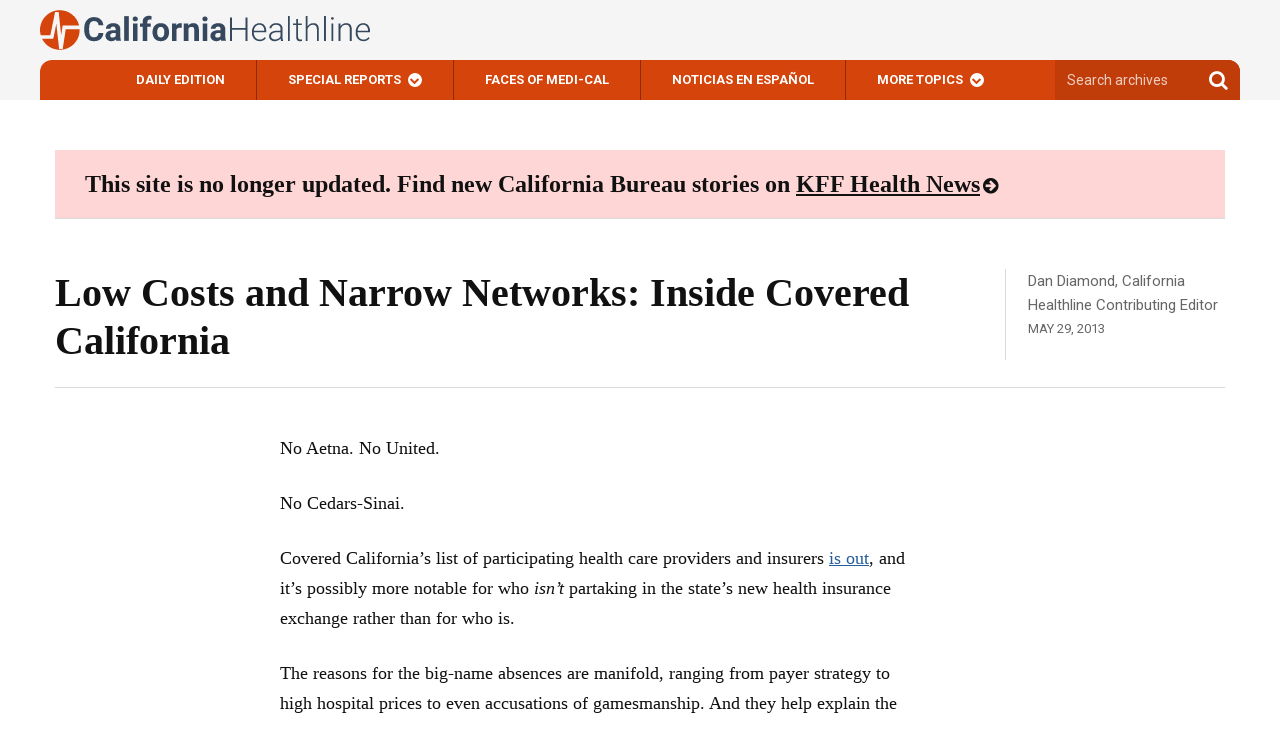

--- FILE ---
content_type: text/html
request_url: https://californiahealthline.org/news/low-costs-and-narrow-networks-inside-covered-california/
body_size: 25898
content:
<!DOCTYPE html>
<!--[if IE 6]>
<html id="ie6" lang="en-US">
<![endif]--><!--[if IE 7]>
<html id="ie7" lang="en-US">
<![endif]--><!--[if IE 8]>
<html id="ie8" lang="en-US">
<![endif]--><!--[if !(IE 6) | !(IE 7) | !(IE 8)  ]><!-->
<html lang="en-US">
<!--<![endif]--><html><head>
	<meta charset="UTF-8">
	<meta http-equiv="X-UA-Compatible" content="IE=edge">
	<meta name="viewport" content="width=device-width, initial-scale=1">
	<title>
	Low Costs and Narrow Networks: Inside Covered California - California Healthline	</title>

			<meta name="description" content="Why are some top insurers sitting out -- and several top hospitals being pushed out -- of the Golden State's health insurance exchange? Here's a look at the payers and providers that won't be participating next year, and what their absences mean.">
	
	<!-- Styles -->
	<link rel="pingback" href="/xmlrpc.php">
	<link rel="shortcut icon" href="/wp-content/themes/kaiser-californiahealthline-2017/static/images/favicon.ico">

	<meta name="robots" content="index, follow, max-image-preview:large, max-snippet:-1, max-video-preview:-1">
	<style>img:is([sizes="auto" i], [sizes^="auto," i]) { contain-intrinsic-size: 3000px 1500px }</style>
	<!-- Jetpack Site Verification Tags -->

	<!-- This site is optimized with the Yoast SEO plugin v25.9 - https://yoast.com/wordpress/plugins/seo/ -->
	<link rel="canonical" href="/news/low-costs-and-narrow-networks-inside-covered-california/">
	<meta property="og:locale" content="en_US">
	<meta property="og:type" content="article">
	<meta property="og:title" content="Low Costs and Narrow Networks: Inside Covered California - California Healthline">
	<meta property="og:description" content="Why are some top insurers sitting out -- and several top hospitals being pushed out -- of the Golden State's health insurance exchange? Here's a look at the payers and providers that won't be participating next year, and what their absences mean.">
	<meta property="og:url" content="/news/low-costs-and-narrow-networks-inside-covered-california/">
	<meta property="og:site_name" content="California Healthline">
	<meta property="article:published_time" content="2013-05-29T00:00:00+00:00">
	<meta name="author" content="Noah Schoenholtz">
	<meta name="twitter:card" content="summary_large_image">
	<meta name="twitter:label1" content="Written by">
	<meta name="twitter:data1" content="Noah Schoenholtz">
	<meta name="twitter:label2" content="Est. reading time">
	<meta name="twitter:data2" content="6 minutes">
	<script type="application/ld+json" class="yoast-schema-graph">{"@context":"https://schema.org","@graph":[{"@type":"WebPage","@id":"/news/low-costs-and-narrow-networks-inside-covered-california/","url":"/news/low-costs-and-narrow-networks-inside-covered-california/","name":"Low Costs and Narrow Networks: Inside Covered California - California Healthline","isPartOf":{"@id":"/#website"},"datePublished":"2013-05-29T00:00:00+00:00","author":{"@id":"/#/schema/person/5f84009f8d0a27874085bf77b948d26f"},"inLanguage":"en-US","potentialAction":[{"@type":"ReadAction","target":["/news/low-costs-and-narrow-networks-inside-covered-california/"]}]},{"@type":"WebSite","@id":"/#website","url":"/","name":"California Healthline","description":"","potentialAction":[{"@type":"SearchAction","target":{"@type":"EntryPoint","urlTemplate":"/?s={search_term_string}"},"query-input":{"@type":"PropertyValueSpecification","valueRequired":true,"valueName":"search_term_string"}}],"inLanguage":"en-US"},{"@type":"Person","@id":"/#/schema/person/5f84009f8d0a27874085bf77b948d26f","name":"Noah Schoenholtz","image":{"@type":"ImageObject","inLanguage":"en-US","@id":"/#/schema/person/image/5ed76657cb704b6f0ea73b6b32fffd64","url":"https://secure.gravatar.com/avatar/f46422f8eb6609316f2245f60ec1745a55fd933198f363857005180c8ce02608?s=96&d=identicon&r=g","contentUrl":"https://secure.gravatar.com/avatar/f46422f8eb6609316f2245f60ec1745a55fd933198f363857005180c8ce02608?s=96&d=identicon&r=g","caption":"Noah Schoenholtz"},"url":"/news/author/noahscho/"}]}</script>
	<!-- / Yoast SEO plugin. -->


<link rel="dns-prefetch" href="">
<link rel="dns-prefetch" href="//secure.gravatar.com">
<link rel="dns-prefetch" href="//stats.wp.com">
<link rel="dns-prefetch" href="//fonts.googleapis.com">
<link rel="dns-prefetch" href="//ajax.googleapis.com">
<link rel="dns-prefetch" href="//players.brightcove.net">
<link rel="dns-prefetch" href="//v0.wordpress.com">
<link rel="alternate" type="application/rss+xml" title="California Healthline &raquo; Low Costs and Narrow Networks: Inside Covered California Comments Feed" href="/news/low-costs-and-narrow-networks-inside-covered-california/feed/">
<script type="text/javascript">
/* <![CDATA[ */
window._wpemojiSettings = {"baseUrl":"https:\/\/s.w.org\/images\/core\/emoji\/16.0.1\/72x72\/","ext":".png","svgUrl":"https:\/\/s.w.org\/images\/core\/emoji\/16.0.1\/svg\/","svgExt":".svg","source":{"wpemoji":"\/wp-includes\/js\/wp-emoji.js","twemoji":"\/wp-includes\/js\/twemoji.js"}};
/**
 * @output wp-includes/js/wp-emoji-loader.js
 */

/**
 * Emoji Settings as exported in PHP via _print_emoji_detection_script().
 * @typedef WPEmojiSettings
 * @type {object}
 * @property {?object} source
 * @property {?string} source.concatemoji
 * @property {?string} source.twemoji
 * @property {?string} source.wpemoji
 * @property {?boolean} DOMReady
 * @property {?Function} readyCallback
 */

/**
 * Support tests.
 * @typedef SupportTests
 * @type {object}
 * @property {?boolean} flag
 * @property {?boolean} emoji
 */

/**
 * IIFE to detect emoji support and load Twemoji if needed.
 *
 * @param {Window} window
 * @param {Document} document
 * @param {WPEmojiSettings} settings
 */
( function wpEmojiLoader( window, document, settings ) {
	if ( typeof Promise === 'undefined' ) {
		return;
	}

	var sessionStorageKey = 'wpEmojiSettingsSupports';
	var tests = [ 'flag', 'emoji' ];

	/**
	 * Checks whether the browser supports offloading to a Worker.
	 *
	 * @since 6.3.0
	 *
	 * @private
	 *
	 * @returns {boolean}
	 */
	function supportsWorkerOffloading() {
		return (
			typeof Worker !== 'undefined' &&
			typeof OffscreenCanvas !== 'undefined' &&
			typeof URL !== 'undefined' &&
			URL.createObjectURL &&
			typeof Blob !== 'undefined'
		);
	}

	/**
	 * @typedef SessionSupportTests
	 * @type {object}
	 * @property {number} timestamp
	 * @property {SupportTests} supportTests
	 */

	/**
	 * Get support tests from session.
	 *
	 * @since 6.3.0
	 *
	 * @private
	 *
	 * @returns {?SupportTests} Support tests, or null if not set or older than 1 week.
	 */
	function getSessionSupportTests() {
		try {
			/** @type {SessionSupportTests} */
			var item = JSON.parse(
				sessionStorage.getItem( sessionStorageKey )
			);
			if (
				typeof item === 'object' &&
				typeof item.timestamp === 'number' &&
				new Date().valueOf() < item.timestamp + 604800 && // Note: Number is a week in seconds.
				typeof item.supportTests === 'object'
			) {
				return item.supportTests;
			}
		} catch ( e ) {}
		return null;
	}

	/**
	 * Persist the supports in session storage.
	 *
	 * @since 6.3.0
	 *
	 * @private
	 *
	 * @param {SupportTests} supportTests Support tests.
	 */
	function setSessionSupportTests( supportTests ) {
		try {
			/** @type {SessionSupportTests} */
			var item = {
				supportTests: supportTests,
				timestamp: new Date().valueOf()
			};

			sessionStorage.setItem(
				sessionStorageKey,
				JSON.stringify( item )
			);
		} catch ( e ) {}
	}

	/**
	 * Checks if two sets of Emoji characters render the same visually.
	 *
	 * This is used to determine if the browser is rendering an emoji with multiple data points
	 * correctly. set1 is the emoji in the correct form, using a zero-width joiner. set2 is the emoji
	 * in the incorrect form, using a zero-width space. If the two sets render the same, then the browser
	 * does not support the emoji correctly.
	 *
	 * This function may be serialized to run in a Worker. Therefore, it cannot refer to variables from the containing
	 * scope. Everything must be passed by parameters.
	 *
	 * @since 4.9.0
	 *
	 * @private
	 *
	 * @param {CanvasRenderingContext2D} context 2D Context.
	 * @param {string} set1 Set of Emoji to test.
	 * @param {string} set2 Set of Emoji to test.
	 *
	 * @return {boolean} True if the two sets render the same.
	 */
	function emojiSetsRenderIdentically( context, set1, set2 ) {
		// Cleanup from previous test.
		context.clearRect( 0, 0, context.canvas.width, context.canvas.height );
		context.fillText( set1, 0, 0 );
		var rendered1 = new Uint32Array(
			context.getImageData(
				0,
				0,
				context.canvas.width,
				context.canvas.height
			).data
		);

		// Cleanup from previous test.
		context.clearRect( 0, 0, context.canvas.width, context.canvas.height );
		context.fillText( set2, 0, 0 );
		var rendered2 = new Uint32Array(
			context.getImageData(
				0,
				0,
				context.canvas.width,
				context.canvas.height
			).data
		);

		return rendered1.every( function ( rendered2Data, index ) {
			return rendered2Data === rendered2[ index ];
		} );
	}

	/**
	 * Checks if the center point of a single emoji is empty.
	 *
	 * This is used to determine if the browser is rendering an emoji with a single data point
	 * correctly. The center point of an incorrectly rendered emoji will be empty. A correctly
	 * rendered emoji will have a non-zero value at the center point.
	 *
	 * This function may be serialized to run in a Worker. Therefore, it cannot refer to variables from the containing
	 * scope. Everything must be passed by parameters.
	 *
	 * @since 6.8.2
	 *
	 * @private
	 *
	 * @param {CanvasRenderingContext2D} context 2D Context.
	 * @param {string} emoji Emoji to test.
	 *
	 * @return {boolean} True if the center point is empty.
	 */
	function emojiRendersEmptyCenterPoint( context, emoji ) {
		// Cleanup from previous test.
		context.clearRect( 0, 0, context.canvas.width, context.canvas.height );
		context.fillText( emoji, 0, 0 );

		// Test if the center point (16, 16) is empty (0,0,0,0).
		var centerPoint = context.getImageData(16, 16, 1, 1);
		for ( var i = 0; i < centerPoint.data.length; i++ ) {
			if ( centerPoint.data[ i ] !== 0 ) {
				// Stop checking the moment it's known not to be empty.
				return false;
			}
		}

		return true;
	}

	/**
	 * Determines if the browser properly renders Emoji that Twemoji can supplement.
	 *
	 * This function may be serialized to run in a Worker. Therefore, it cannot refer to variables from the containing
	 * scope. Everything must be passed by parameters.
	 *
	 * @since 4.2.0
	 *
	 * @private
	 *
	 * @param {CanvasRenderingContext2D} context 2D Context.
	 * @param {string} type Whether to test for support of "flag" or "emoji".
	 * @param {Function} emojiSetsRenderIdentically Reference to emojiSetsRenderIdentically function, needed due to minification.
	 * @param {Function} emojiRendersEmptyCenterPoint Reference to emojiRendersEmptyCenterPoint function, needed due to minification.
	 *
	 * @return {boolean} True if the browser can render emoji, false if it cannot.
	 */
	function browserSupportsEmoji( context, type, emojiSetsRenderIdentically, emojiRendersEmptyCenterPoint ) {
		var isIdentical;

		switch ( type ) {
			case 'flag':
				/*
				 * Test for Transgender flag compatibility. Added in Unicode 13.
				 *
				 * To test for support, we try to render it, and compare the rendering to how it would look if
				 * the browser doesn't render it correctly (white flag emoji + transgender symbol).
				 */
				isIdentical = emojiSetsRenderIdentically(
					context,
					'\uD83C\uDFF3\uFE0F\u200D\u26A7\uFE0F', // as a zero-width joiner sequence
					'\uD83C\uDFF3\uFE0F\u200B\u26A7\uFE0F' // separated by a zero-width space
				);

				if ( isIdentical ) {
					return false;
				}

				/*
				 * Test for Sark flag compatibility. This is the least supported of the letter locale flags,
				 * so gives us an easy test for full support.
				 *
				 * To test for support, we try to render it, and compare the rendering to how it would look if
				 * the browser doesn't render it correctly ([C] + [Q]).
				 */
				isIdentical = emojiSetsRenderIdentically(
					context,
					'\uD83C\uDDE8\uD83C\uDDF6', // as the sequence of two code points
					'\uD83C\uDDE8\u200B\uD83C\uDDF6' // as the two code points separated by a zero-width space
				);

				if ( isIdentical ) {
					return false;
				}

				/*
				 * Test for English flag compatibility. England is a country in the United Kingdom, it
				 * does not have a two letter locale code but rather a five letter sub-division code.
				 *
				 * To test for support, we try to render it, and compare the rendering to how it would look if
				 * the browser doesn't render it correctly (black flag emoji + [G] + [B] + [E] + [N] + [G]).
				 */
				isIdentical = emojiSetsRenderIdentically(
					context,
					// as the flag sequence
					'\uD83C\uDFF4\uDB40\uDC67\uDB40\uDC62\uDB40\uDC65\uDB40\uDC6E\uDB40\uDC67\uDB40\uDC7F',
					// with each code point separated by a zero-width space
					'\uD83C\uDFF4\u200B\uDB40\uDC67\u200B\uDB40\uDC62\u200B\uDB40\uDC65\u200B\uDB40\uDC6E\u200B\uDB40\uDC67\u200B\uDB40\uDC7F'
				);

				return ! isIdentical;
			case 'emoji':
				/*
				 * Does Emoji 16.0 cause the browser to go splat?
				 *
				 * To test for Emoji 16.0 support, try to render a new emoji: Splatter.
				 *
				 * The splatter emoji is a single code point emoji. Testing for browser support
				 * required testing the center point of the emoji to see if it is empty.
				 *
				 * 0xD83E 0xDEDF (\uD83E\uDEDF) == 🫟 Splatter.
				 *
				 * When updating this test, please ensure that the emoji is either a single code point
				 * or switch to using the emojiSetsRenderIdentically function and testing with a zero-width
				 * joiner vs a zero-width space.
				 */
				var notSupported = emojiRendersEmptyCenterPoint( context, '\uD83E\uDEDF' );
				return ! notSupported;
		}

		return false;
	}

	/**
	 * Checks emoji support tests.
	 *
	 * This function may be serialized to run in a Worker. Therefore, it cannot refer to variables from the containing
	 * scope. Everything must be passed by parameters.
	 *
	 * @since 6.3.0
	 *
	 * @private
	 *
	 * @param {string[]} tests Tests.
	 * @param {Function} browserSupportsEmoji Reference to browserSupportsEmoji function, needed due to minification.
	 * @param {Function} emojiSetsRenderIdentically Reference to emojiSetsRenderIdentically function, needed due to minification.
	 * @param {Function} emojiRendersEmptyCenterPoint Reference to emojiRendersEmptyCenterPoint function, needed due to minification.
	 *
	 * @return {SupportTests} Support tests.
	 */
	function testEmojiSupports( tests, browserSupportsEmoji, emojiSetsRenderIdentically, emojiRendersEmptyCenterPoint ) {
		var canvas;
		if (
			typeof WorkerGlobalScope !== 'undefined' &&
			self instanceof WorkerGlobalScope
		) {
			canvas = new OffscreenCanvas( 300, 150 ); // Dimensions are default for HTMLCanvasElement.
		} else {
			canvas = document.createElement( 'canvas' );
		}

		var context = canvas.getContext( '2d', { willReadFrequently: true } );

		/*
		 * Chrome on OS X added native emoji rendering in M41. Unfortunately,
		 * it doesn't work when the font is bolder than 500 weight. So, we
		 * check for bold rendering support to avoid invisible emoji in Chrome.
		 */
		context.textBaseline = 'top';
		context.font = '600 32px Arial';

		var supports = {};
		tests.forEach( function ( test ) {
			supports[ test ] = browserSupportsEmoji( context, test, emojiSetsRenderIdentically, emojiRendersEmptyCenterPoint );
		} );
		return supports;
	}

	/**
	 * Adds a script to the head of the document.
	 *
	 * @ignore
	 *
	 * @since 4.2.0
	 *
	 * @param {string} src The url where the script is located.
	 *
	 * @return {void}
	 */
	function addScript( src ) {
		var script = document.createElement( 'script' );
		script.src = src;
		script.defer = true;
		document.head.appendChild( script );
	}

	settings.supports = {
		everything: true,
		everythingExceptFlag: true
	};

	// Create a promise for DOMContentLoaded since the worker logic may finish after the event has fired.
	var domReadyPromise = new Promise( function ( resolve ) {
		document.addEventListener( 'DOMContentLoaded', resolve, {
			once: true
		} );
	} );

	// Obtain the emoji support from the browser, asynchronously when possible.
	new Promise( function ( resolve ) {
		var supportTests = getSessionSupportTests();
		if ( supportTests ) {
			resolve( supportTests );
			return;
		}

		if ( supportsWorkerOffloading() ) {
			try {
				// Note that the functions are being passed as arguments due to minification.
				var workerScript =
					'postMessage(' +
					testEmojiSupports.toString() +
					'(' +
					[
						JSON.stringify( tests ),
						browserSupportsEmoji.toString(),
						emojiSetsRenderIdentically.toString(),
						emojiRendersEmptyCenterPoint.toString()
					].join( ',' ) +
					'));';
				var blob = new Blob( [ workerScript ], {
					type: 'text/javascript'
				} );
				var worker = new Worker( URL.createObjectURL( blob ), { name: 'wpTestEmojiSupports' } );
				worker.onmessage = function ( event ) {
					supportTests = event.data;
					setSessionSupportTests( supportTests );
					worker.terminate();
					resolve( supportTests );
				};
				return;
			} catch ( e ) {}
		}

		supportTests = testEmojiSupports( tests, browserSupportsEmoji, emojiSetsRenderIdentically, emojiRendersEmptyCenterPoint );
		setSessionSupportTests( supportTests );
		resolve( supportTests );
	} )
		// Once the browser emoji support has been obtained from the session, finalize the settings.
		.then( function ( supportTests ) {
			/*
			 * Tests the browser support for flag emojis and other emojis, and adjusts the
			 * support settings accordingly.
			 */
			for ( var test in supportTests ) {
				settings.supports[ test ] = supportTests[ test ];

				settings.supports.everything =
					settings.supports.everything && settings.supports[ test ];

				if ( 'flag' !== test ) {
					settings.supports.everythingExceptFlag =
						settings.supports.everythingExceptFlag &&
						settings.supports[ test ];
				}
			}

			settings.supports.everythingExceptFlag =
				settings.supports.everythingExceptFlag &&
				! settings.supports.flag;

			// Sets DOMReady to false and assigns a ready function to settings.
			settings.DOMReady = false;
			settings.readyCallback = function () {
				settings.DOMReady = true;
			};
		} )
		.then( function () {
			return domReadyPromise;
		} )
		.then( function () {
			// When the browser can not render everything we need to load a polyfill.
			if ( ! settings.supports.everything ) {
				settings.readyCallback();

				var src = settings.source || {};

				if ( src.concatemoji ) {
					addScript( src.concatemoji );
				} else if ( src.wpemoji && src.twemoji ) {
					addScript( src.twemoji );
					addScript( src.wpemoji );
				}
			}
		} );
} )( window, document, window._wpemojiSettings );

/* ]]> */
</script>
<style id="wp-emoji-styles-inline-css" type="text/css">

	img.wp-smiley, img.emoji {
		display: inline !important;
		border: none !important;
		box-shadow: none !important;
		height: 1em !important;
		width: 1em !important;
		margin: 0 0.07em !important;
		vertical-align: -0.1em !important;
		background: none !important;
		padding: 0 !important;
	}
</style>
<link rel="stylesheet" id="wp-block-library-css" href="/wp-includes/css/dist/block-library/style.css" type="text/css" media="all">
<style id="kff-common-authors-style-inline-css" type="text/css">
.wp-block-kff-common-authors{font-size:var(--fs-body-md)}.wp-block-kff-common-authors>.wp-block-kff-common-authors__name{margin-block-start:var(--m-2)}.wp-block-kff-common-authors__list{display:flex;flex-direction:column;gap:var(--m-2)}.wp-block-kff-common-authors__name{margin-block:0}.wp-block-kff-common-authors__link,.wp-block-kff-common-authors__name a{color:var(--c-text-hover);text-decoration:none}.wp-block-kff-common-authors__link:hover,.wp-block-kff-common-authors__name a:hover{color:var(--c-text-action-hover);text-decoration:underline}.wp-block-kff-common-authors__link{align-items:center;display:flex;gap:var(--m-2);margin-block:0}.wp-block-kff-common-authors__image{block-size:2.5rem;inline-size:2.5rem;position:relative}.wp-block-kff-common-authors__image:after{background:var(--c-surface-secondary);block-size:100%;content:"";display:block;inline-size:100%;inset:0;position:absolute}

</style>
<style id="kff-common-guided-content-entry-style-inline-css" type="text/css">
.gc-entry-meta{align-items:center;-moz-column-gap:1.25rem;column-gap:1.25rem;display:flex;flex-wrap:wrap;margin-bottom:.5rem;order:-1;row-gap:.5rem}.gc-entry-meta p{font-weight:600!important;line-height:1.3!important}.gc-entry-label{background-color:#d9d9d9;border-radius:2px;margin:0;padding:.375rem .75rem}.gc-entry-eyebrow{font-weight:400;margin:0;padding:.375rem 0;width:-moz-fit-content;width:fit-content}.gc-entry__subtitle{font-size:11px;font-weight:500;line-height:1.4;margin-top:0;text-transform:uppercase}

</style>
<style id="kff-common-partner-style-inline-css" type="text/css">


</style>
<link rel="stylesheet" id="kff-common-promo-style-css" href="/wp-content/plugins/kff-common/build/promo/style-index.css" type="text/css" media="all">
<style id="kff-common-pym-embed-style-inline-css" type="text/css">
@media(max-width:768px){.wp-block-kff-common-pym-embed{height:auto!important;width:100%!important}}@media screen and (min-width:768px){.has-blocks .article-body .wp-block-kff-common-pym-embed.alignfull,.has-blocks .article-body .wp-block-kff-common-pym-embed.alignwide{padding:0 1.5rem}}.wp-block-kff-common-pym-embed.pymjs-has-custom-width{margin-left:calc(-50vw + 50%);transform:translateX(calc(50vw - 50%))}

</style>
<style id="kff-common-related-links-style-inline-css" type="text/css">
.wp-block-kff-common-block-related-links .related-links__list--item a{color:#111;display:grid;gap:0 0;grid-template-columns:max-content 1fr;grid-template-rows:repeat(2,max-content)}.block--sidebar .wp-block-kff-common-block-related-links .related-links__list--item a{display:block}.wp-block-kff-common-block-related-links .related-links__list--item--thumbnail{grid-area:1/1/3/2;margin-right:5px;max-width:150px}.block--sidebar .wp-block-kff-common-block-related-links .related-links__list--item--thumbnail{margin-bottom:8px;max-width:unset;width:100%}.wp-block-kff-common-block-related-links .related-links__list--item--text{display:grid;gap:0 0;grid-area:1/2/3/3;grid-template-columns:1fr;grid-template-rows:repeat(2,min-content)}.wp-block-kff-common-block-related-links .related-links__list--item--title{grid-area:1/1/2/3}.wp-block-kff-common-block-related-links .related-links__list--item--date{color:#666;display:block;font-family:Source Sans Pro,Arial,sans-serif;font-size:14px;font-weight:400;grid-area:2/1/3/2;line-height:1.4;margin-bottom:0;margin-top:0}.wp-block-kff-common-block-related-links .related-links__list.is-style-left-align .related-links__list--item a{display:flex;gap:1rem}.wp-block-kff-common-block-related-links .related-links__list.is-style-left-align .related-links__list--item--thumbnail{height:100px;margin:0;-o-object-fit:cover;object-fit:cover;width:100px}.wp-block-kff-common-block-related-links--horizontal{margin-bottom:25px!important}.wp-block-kff-common-block-related-links--horizontal .related-links__list{display:flex;flex-wrap:wrap;gap:1.25rem}.wp-block-kff-common-block-related-links--horizontal .related-links__list--item{margin-bottom:0}@media(min-width:600px){.wp-block-kff-common-block-related-links--horizontal .related-links__list--item{flex:1}}.wp-block-kff-common-block-related-links--horizontal .related-links__list--item a{display:flex;flex-direction:column;gap:.5rem}.wp-block-kff-common-block-related-links--horizontal .related-links__list--item .related-links__list--item--title{margin-bottom:.5rem}.wp-block-kff-common-block-related-links--horizontal .related-links__list--item .related-links__list--item--thumbnail{max-width:100%}.wp-block-kff-common-block-related-links--horizontal .button-control__more{display:table;margin:1rem auto 0;width:auto}

</style>
<style id="kff-common-share-tools-style-inline-css" type="text/css">
.wp-block-kff-common-share-tools .share{margin:20px 0}

</style>
<style id="co-authors-plus-coauthors-style-inline-css" type="text/css">
.wp-block-co-authors-plus-coauthors.is-layout-flow [class*=wp-block-co-authors-plus]{display:inline}

</style>
<style id="co-authors-plus-avatar-style-inline-css" type="text/css">
.wp-block-co-authors-plus-avatar :where(img){height:auto;max-width:100%;vertical-align:bottom}.wp-block-co-authors-plus-coauthors.is-layout-flow .wp-block-co-authors-plus-avatar :where(img){vertical-align:middle}.wp-block-co-authors-plus-avatar:is(.alignleft,.alignright){display:table}.wp-block-co-authors-plus-avatar.aligncenter{display:table;margin-inline:auto}

</style>
<style id="co-authors-plus-image-style-inline-css" type="text/css">
.wp-block-co-authors-plus-image{margin-bottom:0}.wp-block-co-authors-plus-image :where(img){height:auto;max-width:100%;vertical-align:bottom}.wp-block-co-authors-plus-coauthors.is-layout-flow .wp-block-co-authors-plus-image :where(img){vertical-align:middle}.wp-block-co-authors-plus-image:is(.alignfull,.alignwide) :where(img){width:100%}.wp-block-co-authors-plus-image:is(.alignleft,.alignright){display:table}.wp-block-co-authors-plus-image.aligncenter{display:table;margin-inline:auto}

</style>
<style id="kaiser-health-news-common-inline-sidebar-promo-style-inline-css" type="text/css">
.wp-block-inline-sidebar-promo{border-bottom:4px solid #004b87;border-top:4px solid #004b87;margin:24px 0;padding:15px}.wp-block-inline-sidebar-promo .wp-block-inline-sidebar-promo{border-bottom:unset;border-top:unset;margin:unset;padding:unset}@media(min-width:960px){.wp-block-inline-sidebar-promo{float:right;margin:24px 0 24px 24px;width:400px}}.wp-block-inline-sidebar-promo h5{font-size:21px;font-weight:700;line-height:30px;text-transform:unset}.wp-block-inline-sidebar-promo p{font-size:14px;font-weight:400;line-height:20px}

</style>
<style id="kaiser-health-news-common-latest-from-category-or-tag-style-inline-css" type="text/css">


</style>
<style id="kaiser-health-news-common-single-post-selector-style-inline-css" type="text/css">
.wp-block-kaiser-health-news-common-single-post-selector .single-post-container{font-family:Source Sans Pro,Arial,sans-serif;height:25rem;margin-bottom:0;overflow:hidden;position:relative}.wp-block-kaiser-health-news-common-single-post-selector .single-post-container:hover .text-container{transform:translateZ(0)}.wp-block-kaiser-health-news-common-single-post-selector .single-post-container:hover .text-container .post-excerpt,.wp-block-kaiser-health-news-common-single-post-selector .single-post-container:hover .text-container .post-meta{opacity:1}.wp-block-kaiser-health-news-common-single-post-selector .header-container,.wp-block-kaiser-health-news-common-single-post-selector .text-container{bottom:0;color:#fff;left:0;padding:0 clamp(1.25rem,8%,12.5rem) 2rem;position:absolute;width:100%;z-index:1}.wp-block-kaiser-health-news-common-single-post-selector .header-container{bottom:auto;padding-bottom:0;transform:translate3d(0,-100%,0);transition:transform .4s}.wp-block-kaiser-health-news-common-single-post-selector .header-container .post-title{font-family:Source Sans Pro,Arial,sans-serif;margin:0 0 .7rem}.wp-block-kaiser-health-news-common-single-post-selector .header-container .post-title a{color:#fff}.wp-block-kaiser-health-news-common-single-post-selector .header-container .post-title a:after{content:"";height:100%;left:0;position:absolute;top:0;width:100%}.wp-block-kaiser-health-news-common-single-post-selector .text-container{transform:translate3d(0,calc(100% - 1rem),0);transition:.4s}.wp-block-kaiser-health-news-common-single-post-selector .text-container .post-excerpt,.wp-block-kaiser-health-news-common-single-post-selector .text-container .post-meta{opacity:0;transition:.4s}.wp-block-kaiser-health-news-common-single-post-selector .post-meta{display:inline-flex;flex-wrap:wrap;margin-bottom:.7rem}.wp-block-kaiser-health-news-common-single-post-selector .post-author,.wp-block-kaiser-health-news-common-single-post-selector .post-date{font-size:1rem;font-weight:700;line-height:1.3;margin:0}.wp-block-kaiser-health-news-common-single-post-selector .post-excerpt{font-size:1rem;font-weight:400;line-height:1.3;margin-bottom:0}.wp-block-kaiser-health-news-common-single-post-selector .image-container{height:100%;left:0;position:absolute;top:0;width:100%}.wp-block-kaiser-health-news-common-single-post-selector .image-container img{height:100%;-o-object-fit:cover;object-fit:cover;width:100%}.wp-block-kaiser-health-news-common-single-post-selector.is-style-overlay .single-post-container:after{background:linear-gradient(180deg,rgba(7,8,9,0) 16%,rgba(0,0,0,.67) 50%);background-size:1px 200%;content:"";height:100%;position:absolute;transition:.3s;width:100%}.wp-block-kaiser-health-news-common-single-post-selector.is-style-overlay .single-post-container:hover:after{background-position:100%}.wp-block-kaiser-health-news-common-single-post-selector.is-style-offset .header-container,.wp-block-kaiser-health-news-common-single-post-selector.is-style-offset .text-container{background:#111;padding-left:1.8rem;padding-right:1.8rem}.wp-block-kaiser-health-news-common-single-post-selector.is-style-offset .header-container{padding-top:1.4rem;transform:translateY(calc(-100% + 1px));width:100%}.wp-block-kaiser-health-news-common-single-post-selector.is-style-offset .header-container .post-title{font-size:1.375rem}.wp-block-kaiser-health-news-common-single-post-selector.is-style-offset .text-container{margin:0 7%;width:86%}.wp-block-kaiser-health-news-common-single-post-selector.is-style-offset .image-container{height:93%}.wp-block-kaiser-health-news-common-single-post-selector.is-style-offset .post-excerpt{font-size:.875rem}

</style>
<link rel="stylesheet" id="mediaelement-css" href="/wp-includes/js/mediaelement/mediaelementplayer-legacy.min.css" type="text/css" media="all">
<link rel="stylesheet" id="wp-mediaelement-css" href="/wp-includes/js/mediaelement/wp-mediaelement.css" type="text/css" media="all">
<style id="jetpack-sharing-buttons-style-inline-css" type="text/css">
.jetpack-sharing-buttons__services-list{display:flex;flex-direction:row;flex-wrap:wrap;gap:0;list-style-type:none;margin:5px;padding:0}.jetpack-sharing-buttons__services-list.has-small-icon-size{font-size:12px}.jetpack-sharing-buttons__services-list.has-normal-icon-size{font-size:16px}.jetpack-sharing-buttons__services-list.has-large-icon-size{font-size:24px}.jetpack-sharing-buttons__services-list.has-huge-icon-size{font-size:36px}@media print{.jetpack-sharing-buttons__services-list{display:none!important}}.editor-styles-wrapper .wp-block-jetpack-sharing-buttons{gap:0;padding-inline-start:0}ul.jetpack-sharing-buttons__services-list.has-background{padding:1.25em 2.375em}
</style>
<style id="elasticpress-facet-style-inline-css" type="text/css">
.widget_ep-facet input[type=search],.wp-block-elasticpress-facet input[type=search]{margin-bottom:1rem}.widget_ep-facet .searchable .inner,.wp-block-elasticpress-facet .searchable .inner{max-height:20em;overflow:scroll}.widget_ep-facet .term.hide,.wp-block-elasticpress-facet .term.hide{display:none}.widget_ep-facet .empty-term,.wp-block-elasticpress-facet .empty-term{opacity:.5;position:relative}.widget_ep-facet .empty-term:after,.wp-block-elasticpress-facet .empty-term:after{bottom:0;content:" ";display:block;left:0;position:absolute;right:0;top:0;width:100%;z-index:2}.widget_ep-facet .level-1,.wp-block-elasticpress-facet .level-1{padding-left:20px}.widget_ep-facet .level-2,.wp-block-elasticpress-facet .level-2{padding-left:40px}.widget_ep-facet .level-3,.wp-block-elasticpress-facet .level-3{padding-left:60px}.widget_ep-facet .level-4,.wp-block-elasticpress-facet .level-4{padding-left:5pc}.widget_ep-facet .level-5,.wp-block-elasticpress-facet .level-5{padding-left:75pt}.widget_ep-facet input[disabled],.wp-block-elasticpress-facet input[disabled]{cursor:pointer;opacity:1}.widget_ep-facet .term a,.wp-block-elasticpress-facet .term a{-webkit-box-align:center;-ms-flex-align:center;align-items:center;display:-webkit-box;display:-ms-flexbox;display:flex;position:relative}.widget_ep-facet .term a:hover .ep-checkbox,.wp-block-elasticpress-facet .term a:hover .ep-checkbox{background-color:#ccc}.ep-checkbox{-webkit-box-align:center;-ms-flex-align:center;-ms-flex-negative:0;-webkit-box-pack:center;-ms-flex-pack:center;align-items:center;background-color:#eee;display:-webkit-box;display:-ms-flexbox;display:flex;flex-shrink:0;height:1em;justify-content:center;margin-right:.25em;width:1em}.ep-checkbox:after{border:solid #fff;border-width:0 .125em .125em 0;content:"";display:none;height:.5em;-webkit-transform:rotate(45deg);transform:rotate(45deg);width:.25em}.ep-checkbox.checked{background-color:#5e5e5e}.ep-checkbox.checked:after{display:block}

</style>
<link rel="stylesheet" id="elasticpress-related-posts-block-css" href="/wp-content/mu-plugins/search/elasticpress/dist/css/related-posts-block-styles.min.css" type="text/css" media="all">
<style id="global-styles-inline-css" type="text/css">
:root{--wp--preset--aspect-ratio--square: 1;--wp--preset--aspect-ratio--4-3: 4/3;--wp--preset--aspect-ratio--3-4: 3/4;--wp--preset--aspect-ratio--3-2: 3/2;--wp--preset--aspect-ratio--2-3: 2/3;--wp--preset--aspect-ratio--16-9: 16/9;--wp--preset--aspect-ratio--9-16: 9/16;--wp--preset--color--black: #000000;--wp--preset--color--cyan-bluish-gray: #abb8c3;--wp--preset--color--white: #ffffff;--wp--preset--color--pale-pink: #f78da7;--wp--preset--color--vivid-red: #cf2e2e;--wp--preset--color--luminous-vivid-orange: #ff6900;--wp--preset--color--luminous-vivid-amber: #fcb900;--wp--preset--color--light-green-cyan: #7bdcb5;--wp--preset--color--vivid-green-cyan: #00d084;--wp--preset--color--pale-cyan-blue: #8ed1fc;--wp--preset--color--vivid-cyan-blue: #0693e3;--wp--preset--color--vivid-purple: #9b51e0;--wp--preset--gradient--vivid-cyan-blue-to-vivid-purple: linear-gradient(135deg,rgba(6,147,227,1) 0%,rgb(155,81,224) 100%);--wp--preset--gradient--light-green-cyan-to-vivid-green-cyan: linear-gradient(135deg,rgb(122,220,180) 0%,rgb(0,208,130) 100%);--wp--preset--gradient--luminous-vivid-amber-to-luminous-vivid-orange: linear-gradient(135deg,rgba(252,185,0,1) 0%,rgba(255,105,0,1) 100%);--wp--preset--gradient--luminous-vivid-orange-to-vivid-red: linear-gradient(135deg,rgba(255,105,0,1) 0%,rgb(207,46,46) 100%);--wp--preset--gradient--very-light-gray-to-cyan-bluish-gray: linear-gradient(135deg,rgb(238,238,238) 0%,rgb(169,184,195) 100%);--wp--preset--gradient--cool-to-warm-spectrum: linear-gradient(135deg,rgb(74,234,220) 0%,rgb(151,120,209) 20%,rgb(207,42,186) 40%,rgb(238,44,130) 60%,rgb(251,105,98) 80%,rgb(254,248,76) 100%);--wp--preset--gradient--blush-light-purple: linear-gradient(135deg,rgb(255,206,236) 0%,rgb(152,150,240) 100%);--wp--preset--gradient--blush-bordeaux: linear-gradient(135deg,rgb(254,205,165) 0%,rgb(254,45,45) 50%,rgb(107,0,62) 100%);--wp--preset--gradient--luminous-dusk: linear-gradient(135deg,rgb(255,203,112) 0%,rgb(199,81,192) 50%,rgb(65,88,208) 100%);--wp--preset--gradient--pale-ocean: linear-gradient(135deg,rgb(255,245,203) 0%,rgb(182,227,212) 50%,rgb(51,167,181) 100%);--wp--preset--gradient--electric-grass: linear-gradient(135deg,rgb(202,248,128) 0%,rgb(113,206,126) 100%);--wp--preset--gradient--midnight: linear-gradient(135deg,rgb(2,3,129) 0%,rgb(40,116,252) 100%);--wp--preset--font-size--small: 13px;--wp--preset--font-size--medium: 20px;--wp--preset--font-size--large: 36px;--wp--preset--font-size--x-large: 42px;--wp--preset--spacing--20: 0.44rem;--wp--preset--spacing--30: 0.67rem;--wp--preset--spacing--40: 1rem;--wp--preset--spacing--50: 1.5rem;--wp--preset--spacing--60: 2.25rem;--wp--preset--spacing--70: 3.38rem;--wp--preset--spacing--80: 5.06rem;--wp--preset--shadow--natural: 6px 6px 9px rgba(0, 0, 0, 0.2);--wp--preset--shadow--deep: 12px 12px 50px rgba(0, 0, 0, 0.4);--wp--preset--shadow--sharp: 6px 6px 0px rgba(0, 0, 0, 0.2);--wp--preset--shadow--outlined: 6px 6px 0px -3px rgba(255, 255, 255, 1), 6px 6px rgba(0, 0, 0, 1);--wp--preset--shadow--crisp: 6px 6px 0px rgba(0, 0, 0, 1);}:root { --wp--style--global--content-size: 920px;--wp--style--global--wide-size: 1200px; }:where(body) { margin: 0; }.wp-site-blocks > .alignleft { float: left; margin-right: 2em; }.wp-site-blocks > .alignright { float: right; margin-left: 2em; }.wp-site-blocks > .aligncenter { justify-content: center; margin-left: auto; margin-right: auto; }:where(.is-layout-flex){gap: 0.5em;}:where(.is-layout-grid){gap: 0.5em;}.is-layout-flow > .alignleft{float: left;margin-inline-start: 0;margin-inline-end: 2em;}.is-layout-flow > .alignright{float: right;margin-inline-start: 2em;margin-inline-end: 0;}.is-layout-flow > .aligncenter{margin-left: auto !important;margin-right: auto !important;}.is-layout-constrained > .alignleft{float: left;margin-inline-start: 0;margin-inline-end: 2em;}.is-layout-constrained > .alignright{float: right;margin-inline-start: 2em;margin-inline-end: 0;}.is-layout-constrained > .aligncenter{margin-left: auto !important;margin-right: auto !important;}.is-layout-constrained > :where(:not(.alignleft):not(.alignright):not(.alignfull)){max-width: var(--wp--style--global--content-size);margin-left: auto !important;margin-right: auto !important;}.is-layout-constrained > .alignwide{max-width: var(--wp--style--global--wide-size);}body .is-layout-flex{display: flex;}.is-layout-flex{flex-wrap: wrap;align-items: center;}.is-layout-flex > :is(*, div){margin: 0;}body .is-layout-grid{display: grid;}.is-layout-grid > :is(*, div){margin: 0;}body{padding-top: 8px;padding-right: 8px;padding-bottom: 8px;padding-left: 8px;}a:where(:not(.wp-element-button)){text-decoration: underline;}:root :where(.wp-element-button, .wp-block-button__link){background-color: #32373c;border-width: 0;color: #fff;font-family: inherit;font-size: inherit;line-height: inherit;padding: calc(0.667em + 2px) calc(1.333em + 2px);text-decoration: none;}.has-black-color{color: var(--wp--preset--color--black) !important;}.has-cyan-bluish-gray-color{color: var(--wp--preset--color--cyan-bluish-gray) !important;}.has-white-color{color: var(--wp--preset--color--white) !important;}.has-pale-pink-color{color: var(--wp--preset--color--pale-pink) !important;}.has-vivid-red-color{color: var(--wp--preset--color--vivid-red) !important;}.has-luminous-vivid-orange-color{color: var(--wp--preset--color--luminous-vivid-orange) !important;}.has-luminous-vivid-amber-color{color: var(--wp--preset--color--luminous-vivid-amber) !important;}.has-light-green-cyan-color{color: var(--wp--preset--color--light-green-cyan) !important;}.has-vivid-green-cyan-color{color: var(--wp--preset--color--vivid-green-cyan) !important;}.has-pale-cyan-blue-color{color: var(--wp--preset--color--pale-cyan-blue) !important;}.has-vivid-cyan-blue-color{color: var(--wp--preset--color--vivid-cyan-blue) !important;}.has-vivid-purple-color{color: var(--wp--preset--color--vivid-purple) !important;}.has-black-background-color{background-color: var(--wp--preset--color--black) !important;}.has-cyan-bluish-gray-background-color{background-color: var(--wp--preset--color--cyan-bluish-gray) !important;}.has-white-background-color{background-color: var(--wp--preset--color--white) !important;}.has-pale-pink-background-color{background-color: var(--wp--preset--color--pale-pink) !important;}.has-vivid-red-background-color{background-color: var(--wp--preset--color--vivid-red) !important;}.has-luminous-vivid-orange-background-color{background-color: var(--wp--preset--color--luminous-vivid-orange) !important;}.has-luminous-vivid-amber-background-color{background-color: var(--wp--preset--color--luminous-vivid-amber) !important;}.has-light-green-cyan-background-color{background-color: var(--wp--preset--color--light-green-cyan) !important;}.has-vivid-green-cyan-background-color{background-color: var(--wp--preset--color--vivid-green-cyan) !important;}.has-pale-cyan-blue-background-color{background-color: var(--wp--preset--color--pale-cyan-blue) !important;}.has-vivid-cyan-blue-background-color{background-color: var(--wp--preset--color--vivid-cyan-blue) !important;}.has-vivid-purple-background-color{background-color: var(--wp--preset--color--vivid-purple) !important;}.has-black-border-color{border-color: var(--wp--preset--color--black) !important;}.has-cyan-bluish-gray-border-color{border-color: var(--wp--preset--color--cyan-bluish-gray) !important;}.has-white-border-color{border-color: var(--wp--preset--color--white) !important;}.has-pale-pink-border-color{border-color: var(--wp--preset--color--pale-pink) !important;}.has-vivid-red-border-color{border-color: var(--wp--preset--color--vivid-red) !important;}.has-luminous-vivid-orange-border-color{border-color: var(--wp--preset--color--luminous-vivid-orange) !important;}.has-luminous-vivid-amber-border-color{border-color: var(--wp--preset--color--luminous-vivid-amber) !important;}.has-light-green-cyan-border-color{border-color: var(--wp--preset--color--light-green-cyan) !important;}.has-vivid-green-cyan-border-color{border-color: var(--wp--preset--color--vivid-green-cyan) !important;}.has-pale-cyan-blue-border-color{border-color: var(--wp--preset--color--pale-cyan-blue) !important;}.has-vivid-cyan-blue-border-color{border-color: var(--wp--preset--color--vivid-cyan-blue) !important;}.has-vivid-purple-border-color{border-color: var(--wp--preset--color--vivid-purple) !important;}.has-vivid-cyan-blue-to-vivid-purple-gradient-background{background: var(--wp--preset--gradient--vivid-cyan-blue-to-vivid-purple) !important;}.has-light-green-cyan-to-vivid-green-cyan-gradient-background{background: var(--wp--preset--gradient--light-green-cyan-to-vivid-green-cyan) !important;}.has-luminous-vivid-amber-to-luminous-vivid-orange-gradient-background{background: var(--wp--preset--gradient--luminous-vivid-amber-to-luminous-vivid-orange) !important;}.has-luminous-vivid-orange-to-vivid-red-gradient-background{background: var(--wp--preset--gradient--luminous-vivid-orange-to-vivid-red) !important;}.has-very-light-gray-to-cyan-bluish-gray-gradient-background{background: var(--wp--preset--gradient--very-light-gray-to-cyan-bluish-gray) !important;}.has-cool-to-warm-spectrum-gradient-background{background: var(--wp--preset--gradient--cool-to-warm-spectrum) !important;}.has-blush-light-purple-gradient-background{background: var(--wp--preset--gradient--blush-light-purple) !important;}.has-blush-bordeaux-gradient-background{background: var(--wp--preset--gradient--blush-bordeaux) !important;}.has-luminous-dusk-gradient-background{background: var(--wp--preset--gradient--luminous-dusk) !important;}.has-pale-ocean-gradient-background{background: var(--wp--preset--gradient--pale-ocean) !important;}.has-electric-grass-gradient-background{background: var(--wp--preset--gradient--electric-grass) !important;}.has-midnight-gradient-background{background: var(--wp--preset--gradient--midnight) !important;}.has-small-font-size{font-size: var(--wp--preset--font-size--small) !important;}.has-medium-font-size{font-size: var(--wp--preset--font-size--medium) !important;}.has-large-font-size{font-size: var(--wp--preset--font-size--large) !important;}.has-x-large-font-size{font-size: var(--wp--preset--font-size--x-large) !important;}
:where(.wp-block-post-template.is-layout-flex){gap: 1.25em;}:where(.wp-block-post-template.is-layout-grid){gap: 1.25em;}
:where(.wp-block-columns.is-layout-flex){gap: 2em;}:where(.wp-block-columns.is-layout-grid){gap: 2em;}
:root :where(.wp-block-pullquote){font-size: 1.5em;line-height: 1.6;}
</style>
<link rel="stylesheet" id="kaiser-hubspot-style-css" href="/wp-content/plugins/kaiser-hubspot/assets/css/style.css" type="text/css" media="all">
<link rel="stylesheet" id="kff_soundcite_shared-css" href="/wp-content/plugins/kff-soundcite/dist/css/shared.css" type="text/css" media="all">
<link rel="stylesheet" id="kff_soundcite_frontend-css" href="/wp-content/plugins/kff-soundcite/dist/css/frontend.css" type="text/css" media="all">
<link rel="stylesheet" id="khn-print-css" href="/wp-content/themes/kaiser-healthnews-2017/static/css/print.css" type="text/css" media="print">
<link crossorigin="anonymous" rel="stylesheet" id="khn-font-css" href="https://fonts.googleapis.com/css?family=Roboto%3A400%2C400i%2C600%2C700%2C700i&amp;ver=1.0.0" type="text/css" media="all">
<link rel="stylesheet" id="khn-fontawesome-css" href="/wp-content/themes/kaiser-healthnews-2017/static/css/font-awesome.min.css" type="text/css" media="all">
<!--[if lte IE 9]>
<link rel='stylesheet' id='khn-ie8-css' href='/wp-content/themes/kaiser-healthnews-2017/static/css/ie8.css' type='text/css' media='all' />
<![endif]-->
<link rel="stylesheet" id="jquery-ui-autocomplete-css" href="//ajax.googleapis.com/ajax/libs/jqueryui/1.11.4/themes/smoothness/jquery-ui.css" type="text/css" media="all">
<link rel="stylesheet" id="brightcove-pip-css-css" href="https://players.brightcove.net/videojs-pip/1/videojs-pip.css" type="text/css" media="all">
<link rel="stylesheet" id="brightcove-playlist-css" href="/wp-content/plugins/brightcove-video-connect/assets/css/brightcove_playlist.css" type="text/css" media="all">
<link rel="stylesheet" id="chl-screen-css" href="/wp-content/themes/kaiser-healthnews-2017/static/css/chl.css" type="text/css" media="all">
<link rel="stylesheet" id="social-logos-css" href="/wp-content/mu-plugins/jetpack/_inc/social-logos/social-logos.css" type="text/css" media="all">
<link rel="stylesheet" id="khn-sharedaddy-custom-css" href="/wp-content/themes/kaiser-healthnews-2017/static/css/sharedaddy.css" type="text/css" media="all">
<script type="text/javascript" src="/wp-includes/js/jquery/jquery.js" id="jquery-core-js"></script>
<script type="text/javascript" src="/wp-includes/js/jquery/jquery-migrate.js" id="jquery-migrate-js"></script>
<script type="text/javascript" src="/wp-content/themes/kaiser-healthnews-2017/static/js/bootstrap.min.js" id="khn-bootstrap3-js"></script>
<script type="text/javascript" id="khn-global-js-extra">
/* <![CDATA[ */
var orphan_drugs_strings = {"approved_for_mass_market":"Approved for mass market in","approved_as_orphan":"Approved as orphan in","exclusivity":"Exclusivity","approved":"Approved","mass_market_first":"* Drug was mass market first and had multiple approvals.","orphan_use_approved":"Orphan use approved in","tbd":"TBD"};
/* ]]> */
</script>
<script type="text/javascript" src="/wp-content/themes/kaiser-healthnews-2017/static/js/global.js" id="khn-global-js"></script>
<script type="text/javascript" src="/wp-content/themes/kaiser-healthnews-2017/static/js/global.bundle.min.js" id="khn-global-js-js"></script>
<link rel="https://api.w.org/" href="/wp-json/"><link rel="alternate" title="JSON" type="application/json" href="/wp-json/wp/v2/posts/69320"><link rel="EditURI" type="application/rsd+xml" title="RSD" href="/xmlrpc.php?rsd">

<link rel="alternate" title="oEmbed (JSON)" type="application/json+oembed" href="/wp-json/oembed/1.0/embed?url=https%3A%2F%2F%2Fnews%2Flow-costs-and-narrow-networks-inside-covered-california%2F">
<link rel="alternate" title="oEmbed (XML)" type="text/xml+oembed" href="/wp-json/oembed/1.0/embed?url=https%3A%2F%2F%2Fnews%2Flow-costs-and-narrow-networks-inside-covered-california%2F&amp;format=xml">
<script>
    // Block presence of other buttons
    window.__Marker = {};
    </script>	<style>img#wpstats{display:none}</style>
					                <meta name="ssp-config-path" content="//kff.org/wp-content/uploads/sites/3/simply-static/configs/">
			
						<!-- Bing Webmaster Tools -->
<meta name="msvalidate.01" content="431B8245D66C14E82829D48080FFD70E">
<!-- End Bing Webmaster Tools -->
<!-- Bing Webmaster Tools -->
<meta name="msvalidate.01" content="431B8245D66C14E82829D48080FFD70E">
<!-- End Bing Webmaster Tools -->
<!-- Google Tag Manager -->
<script>(function(w,d,s,l,i){w[l]=w[l]||[];w[l].push(
{'gtm.start': new Date().getTime(),event:'gtm.js'}
);var f=d.getElementsByTagName(s)[0],
j=d.createElement(s),dl=l!='dataLayer'?'&l='+l:'';j.async=true;j.src=
'https://www.googletagmanager.com/gtm.js?id='+i+dl;f.parentNode.insertBefore(j,f);
})(window,document,'script','dataLayer',"GTM-5PXBB79");</script>
<!-- End Google Tag Manager -->

<link rel="amphtml" href="/news/low-costs-and-narrow-networks-inside-covered-california/?amp">	<link rel="stylesheet" href="/wp-content/themes/kaiser-californiahealthline-2017/static/stylesheets/fixes.css">

	<!-- HTML5 Shim IE8 support of HTML5 elements -->
	<!--[if lt IE 9]>
	<script src="https://oss.maxcdn.com/libs/html5shiv/3.7.0/html5shiv.js"></script>
	<![endif]-->
</head>
<body class="wp-singular post-template-default single single-post postid-69320 single-format-standard wp-theme-kaiser-healthnews-2017 wp-child-theme-kaiser-californiahealthline-2017 2017 chl nav-theme--none  skybox">
	<a class="skip-to-content screen-reader-text" href="#primary">
  Skip to content</a><noscript><iframe src="https://www.googletagmanager.com/ns.html?id=GTM-5PXBB79" height="0" width="0" style="display:none;visibility:hidden"></iframe></noscript>
	<header class="header-site header-site--theme-default header-site--site-chl" id="header-site">
	<div class="header-site--container">
		<div class="header-site--container-row">
			<div class="header-site--brand-logo">
	<a href="/">
				<img alt="California Healthline" class="brand-scrolling" height="auto" src="/wp-content/themes/kaiser-californiahealthline-2017/static/images/chl-logo-symbol-reversed.svg" title="California Healthline" width="200px">
		<img alt="California Healthline" class="brand" height="auto" src="/wp-content/themes/kaiser-californiahealthline-2017/static/images/chl-logo.svg" title="California Healthline" width="289px">
	</a>
	<img alt="California Healthline" class="print" src="/wp-content/themes/kaiser-californiahealthline-2017/static/images/chl-logo.svg" style="display: none" width="200px">
</div>
		</div>
		<nav class="header-site--container-row header-site--utility-wrapper" role="navigation">
			<div class="header-site--utility">
				<button class="header-site--flyout-toggle" data-target=".header-site--collapsible" data-toggle="collapse" type="button">
	<span class="sr-only">
		Toggle navigation	</span>
</button>
							</div>
			<div class="header-site--collapsible collapse" id="navbar-secondary">
	<div class="header-site--utility-tools">
			</div>
</div>
		</nav>
		<div class="header-site--navigation-wrapper">
	<nav class="header-site--collapsible collapse" role="navigation">
		<div class="header-site--inner">
			<ul id="menu-main-menu" class="header-site--navigation"><li id="menu-item-241572" class="menu-item menu-item-type-custom menu-item-object-custom menu-item-241572"><a href="/morning-briefing">Daily Edition</a></li>
<li id="menu-item-398546" class="menu-item menu-item-type-custom menu-item-object-custom menu-item-home menu-item-has-children menu-item-398546 dropdown"><a href="#" data-toggle="dropdown" class="dropdown-toggle" aria-haspopup="true" aria-expanded="false">Special Reports</a>
<ul role="menu" class="dropdown-menu">
	<li id="menu-item-398549" class="menu-item menu-item-type-custom menu-item-object-custom menu-item-398549"><a href="/news/tag/homeless/">Homeless Crisis</a></li>
	<li id="menu-item-397693" class="menu-item menu-item-type-custom menu-item-object-custom menu-item-397693"><a href="/news/tag/medi-cal-makeover/">Medi-Cal Makeover</a></li>
	<li id="menu-item-399200" class="menu-item menu-item-type-custom menu-item-object-custom menu-item-399200"><a href="/news/tag/industry-influence/">Industry Influence</a></li>
	<li id="menu-item-397691" class="menu-item menu-item-type-custom menu-item-object-custom menu-item-397691"><a href="/news/tag/public-health-watch/">Public Health Watch</a></li>
</ul>
</li>
<li id="menu-item-452107" class="menu-item menu-item-type-custom menu-item-object-custom menu-item-452107"><a href="/faces-of-medi-cal/">Faces of Medi-Cal</a></li>
<li id="menu-item-398548" class="menu-item menu-item-type-custom menu-item-object-custom menu-item-398548"><a href="/topics/noticias-en-espanol/">Noticias En Espa&ntilde;ol</a></li>
<li id="menu-item-241584" class="menu-item menu-item-type-custom menu-item-object-custom menu-item-home menu-item-has-children menu-item-241584 dropdown"><a href="#" data-toggle="dropdown" class="dropdown-toggle" aria-haspopup="true" aria-expanded="false">More Topics</a>
<ul role="menu" class="dropdown-menu">
	<li id="menu-item-241573" class="menu-item menu-item-type-taxonomy menu-item-object-category menu-item-241573"><a href="/topics/aging/">Aging</a></li>
	<li id="menu-item-307484" class="menu-item menu-item-type-taxonomy menu-item-object-category menu-item-307484"><a href="/topics/asking-never-hurts/">Asking Never Hurts</a></li>
	<li id="menu-item-435153" class="menu-item menu-item-type-custom menu-item-object-custom menu-item-435153"><a href="/topics/audio-report/">Audio Report</a></li>
	<li id="menu-item-397692" class="menu-item menu-item-type-custom menu-item-object-custom menu-item-397692"><a href="/topics/coronavirus/">Covid</a></li>
	<li id="menu-item-241576" class="menu-item menu-item-type-taxonomy menu-item-object-category menu-item-241576"><a href="/topics/health-industry/">Health Industry</a></li>
	<li id="menu-item-241577" class="menu-item menu-item-type-taxonomy menu-item-object-category current-post-ancestor current-menu-parent current-post-parent menu-item-241577"><a href="/topics/insurance/">Insurance</a></li>
	<li id="menu-item-241578" class="menu-item menu-item-type-taxonomy menu-item-object-category menu-item-241578"><a href="/topics/medi-cal/">Medi-Cal</a></li>
	<li id="menu-item-241579" class="menu-item menu-item-type-taxonomy menu-item-object-category menu-item-241579"><a href="/topics/medicare/">Medicare</a></li>
	<li id="menu-item-241580" class="menu-item menu-item-type-taxonomy menu-item-object-category menu-item-241580"><a href="/topics/mental-health/">Mental Health</a></li>
	<li id="menu-item-274022" class="menu-item menu-item-type-taxonomy menu-item-object-category menu-item-274022"><a href="/topics/spotlight/">Spotlight</a></li>
</ul>
</li>
</ul>			<form action="/" role="search" method="get" class="header-site--search">
				<label class="screen-reader-text" for="header-search-field">
					Search archives				</label>
				<input class="form-control header-site--form-control" name="s" id="header-search-field" placeholder="Search archives" type="text">
				<button class="icon-search" type="submit"><span class="screen-reader-text">Search archives</span></button>
			</form>
		</div>
	</nav>
</div>
	</div>
</header>
	<!--Main Page Content-->
	<main class="content-main">
						<div class="container featured-headline-container">
		<header class="featured-headline">
			<div class="headline">
				<h2>
					This site is no longer updated. Find new California Bureau stories on <a href="https://kffhealthnews.org/topics/california/">KFF Health News</a>
				</h2>
			</div>
		</header>
	</div>
		<div class="container ">
	<div class="row">
		<div id="primary">
			
				<div id="content" role="main">

					<article id="post-69320" class="post-69320 post type-post status-publish format-standard hentry category-insurance category-road-to-reform category-the-health-law primary-topic-insurance">
							<header class="entry-header">

		
		<div class="header">
			<h1 class="entry-title">Low Costs and Narrow Networks: Inside Covered California</h1>
					</div>

		<div class="meta">
			<p>
					<span class="byline">Dan Diamond, California Healthline Contributing Editor</span>
						<time class="posted-on" datetime="2013-05-29T00:00:00-07:00">
			May 29, 2013		</time>
					</p>
			<div class="meta-utility">
							</div>
		</div>

	</header><!-- .entry-header -->
	
						<div class="entry-content entry-content-article ">

														<div class="article-body">
								<p>No Aetna. No United.</p>
<p>No Cedars-Sinai.</p>
<p>Covered California&rsquo;s list of participating health care providers and insurers <a href="/articles/2013/5/24/state-exchange-reveals-premium-rates-participating-insurers.aspx">is out</a>, and it&rsquo;s possibly more notable for who <i>isn&rsquo;t </i>partaking in the state&rsquo;s new health insurance exchange rather than for who is.</p>
<p>The reasons for the big-name absences are manifold, ranging from payer strategy to high hospital prices to even accusations of gamesmanship. And they help explain the caution that &mdash; despite news that premiums <a href="/articles/2013/5/24/state-exchange-reveals-premium-rates-participating-insurers.aspx">will be far lower than expected</a> &mdash; the exchange transition may be bumpier than some early, optimistic reports suggest.</p>
<p class="subheading">Why Top Payers are Absent</p>
<p>According to representatives for Aetna, United and Cigna, the firms are <a href="/articles/2013/5/23/aetna-cigna-unitedhealth-opt-out-of-state-insurance-exchange.aspx">sitting out California&rsquo;s exchange</a> because they&rsquo;re taking a wait-and-see approach.</p>
<p>&ldquo;We are simply taking the time to carefully evaluate and better understand how the exchanges will work to ensure we are best prepared to participate meaningfully in their development,&rdquo; a <a href="http://www.latimes.com/business/la-fi-health-insure-20130523,0,807264,full.story" target="_blank">United spokesperson told</a> Chad Terhune at the <i>Los Angeles Times.</i></p>
<p>Top health plans have made similar moves in other states. For example, Regence BlueCross BlueShield &mdash; Oregon&rsquo;s largest health plan, based on enrollment numbers &mdash; recently <a href="http://www.thelundreport.org/resource/regence_bluecross_blueshield_pulls_out_of_oregon%E2%80%99s_insurance_exchange" target="_blank">pulled out</a> of that state&rsquo;s insurance exchange. Anonymous observers groused to the <i>Lund Report</i> that by sitting out of Cover Oregon, Regence &ldquo;is setting themselves up to compete by not participating in the exchange and not gamble on a risky population that they can&rsquo;t predict.&rdquo; </p>
<p>(According to Regence, the company instead wanted to launch a separate plan called BridgeSpan, which will be focused on serving the needs of individual consumers.)</p>
<p>United and Cigna are <a href="http://www.georgiahealthnews.com/2013/05/7-insurers-plan-participate-georgia-exchange/" target="_blank">sitting out</a> of Georgia&rsquo;s health insurance exchange, too.</p>
<p>Bob Laszewski, president of Health Policy and Strategy Associates, thinks the payers&rsquo; absences are predictable.</p>
<p>&ldquo;It&rsquo;s absolutely no surprise,&rdquo; that the national plans are sitting out of exchanges like Covered California, he told <i>California Healthline</i>.</p>
<p>Unlike the 2006 launch of Medicare Part D, &ldquo;which was like the Oklahoma land rush,&rdquo; Laszewski said, where national players felt they had &ldquo;to get in and get share, because all these Medicare patients would be signing up on Day 1 &mdash; growth in the exchanges [is expected] to be very slow. There&rsquo;s not a big upside to being in on Day 1.&rdquo; </p>
<p>And that&rsquo;s especially true given the probable downsides. The population that will likely seek initial coverage through the exchanges may be less healthy; if customers encounter administrative problems related to launch, insurers could face brushback; and national plans could strain their IT resources if they are trying to participate in multiple state exchanges.&Acirc;&nbsp;&ldquo;The big guys are limiting their involvement to the places where they feel they need to be for market share,&rdquo; Laszewski concluded.</p>
<p class="subheading">Why Some Top Providers Are MIA</p>
<p>At the same time, some premier provider networks also are absent from the exchange &mdash; although that decision may have been out of their hands.</p>
<p>Cedars-Sinai wasn&rsquo;t included in any exchange plans, and UCLA Medical Center&rsquo;s network also was mostly excluded, <a href="http://articles.latimes.com/2013/may/24/business/la-fi-health-rates-deals-20130525" target="_blank">Terhune also reports</a>.</p>
<p>The rationale for leaving the providers off many payers&rsquo; lists: They cost too much. Cedars-Sinai is among the <a href="http://articles.latimes.com/2013/may/17/business/la-fi-cedars-hospital-prices-20130517" target="_blank">most expensive hospitals</a> in the nation, based on the list price of its procedures, and UCLA Medical Center&rsquo;s charges also rank above average.</p>
<p>&ldquo;If we want to keep costs down, something has to give,&rdquo; said Betsy Imholz, special projects director for Consumers Union, <a href="http://www.upi.com/Top_News/US/2013/05/25/Covered-California-to-offer-limited-choice-of-providers/UPI-99881369512281/" target="_blank">told UPI</a>. </p>
<p>Narrowing a provider network in hopes of controlling spending, and specifically excluding Cedars-Sinai and UCLA, isn&rsquo;t a new trend; Anthem Blue Cross <a href="http://articles.latimes.com/2012/sep/21/business/la-fi-hospital-costs-20120921" target="_blank">moved to cut</a> both high-cost providers from a plan offered to Los Angeles city workers last year. And since 2008, thousands of California businesses and agencies have opted for <a href="/articles/2011/4/4/many-calif-employers-opting-for-hmos-with-slim-provider-networks.aspx" target="_blank">narrow-network plans</a> of their own in hopes of lowering health costs.</p>
<p>But will narrow networks work? And will consumers care?</p>
<p>Evidence from Massachusetts &mdash; which instituted its own health insurance mandate and exchange half-a-dozen years ago &mdash; suggests that the model can succeed &ldquo;when plans contract with providers that are pursuing a low-cost strategy, rather than with those that are simply granting temporary discounts to pick up volume,&rdquo; David E. Williams, president of the <a href="http://www.healthbusinessgroup.com/" target="_blank">Health Business Group</a>, told <i>California Healthline.</i></p>
<p>For example, Williams cites Fallon Community Health Plan in Massachusetts, which &ldquo;partners with Steward Health Care System to offer a narrow network product for about 20% less than comparable plans with broader networks.&rdquo; The plan has been popular with certain individuals and employers who are purchasing coverage through the state&rsquo;s Health Connector and can see side-by-side pricing, Williams adds.</p>
<p class="subheading">Takeaways and Questions</p>
<p>Meanwhile, California officials have tried to stress that consumers won&rsquo;t suffer for the absences of various payers and providers; for example, the 13 health insurers selected for the exchange &mdash; out of 33 applicants &mdash; will still offer access to roughly 80% of California health providers, the officials told Terhune.&Acirc;&nbsp; </p>
<p>And theoretically, the Golden State&rsquo;s &ldquo;active-purchaser&rdquo; approach means that the plans in the exchange are &ldquo;the cream of the crop,&rdquo; Sarah Kliff writes at the <i>Washington Post</i>&lsquo;s &ldquo;<a href="http://www.washingtonpost.com/blogs/wonkblog/wp/2013/05/28/california-didnt-have-rate-shock-but-california-isnt-like-most-other-states/" target="_blank">Wonkblog</a>.&rdquo; That helped to tamp down premiums to lower-than-expected levels. </p>
<p>But Laszewski thinks that the attempt to explain Covered California&rsquo;s seemingly low-cost premiums relies on a comparison that isn&rsquo;t apples-to-apples, but &ldquo;a case of apples to oranges to grapefruit,&rdquo; he <a href="http://healthpolicyandmarket.blogspot.com/2013/05/rate-shock-in-californiathe-new-health.html" target="_blank">writes at his blog</a>, Health Care Policy and Marketplace Review.</p>
<p>For example, the <i>Los Angeles Times </i>notes that the average premium for individual plans sold through eHealthInsurance in California last year was $177 per month, whereas Covered California&rsquo;s average premium for the three lowest Silver plans statewide will be about 81 percent higher at $321 per month, although with more comprehensive benefits.</p>
<p>&ldquo;For those insured right now, and the estimated 40% that won&rsquo;t be eligible for a federal premium subsidy, that sure looks like rate shock to me,&rdquo; Laszewski writes. &ldquo;For the 60% who will get a subsidy, this means the taxpayers are going to have to fork out lots more money.&rdquo;</p>
<p>And for all the focus on Covered California, only a minority of state residents &mdash; about five million Californians, or roughly one-sixth of the Golden State&rsquo;s population &mdash; are expected to gain coverage through the exchange. </p>
<p>So what about the other 13 million who get their health coverage through their employers and <a href="http://www.chcf.org/publications/2013/03/data-viz-health-plans" target="_blank">group plans</a>? The key question, <a href="https://twitter.com/ChasRoades/status/338666122066939904" target="_blank">according to Chas Roades</a>, the Advisory Board Company&rsquo;s chief research officer, is the &ldquo;impact of exchange plans on [employer-sponsored insurance]. My guess is we&rsquo;ll see lower actuarial values and narrower networks quickly adopted.&rdquo; (The Advisory Board Company publishes&Acirc;&nbsp;<i>California Healthline</i>&Acirc;&nbsp;for the California HealthCare Foundation).&Acirc;&nbsp;</p>
<p>
      <u class="subheading">Weekly Roundup</u> </p>
<p>Here&rsquo;s a look at what else is happening around the nation.</p>
<p>
      <b>Small businesses move to self-insure</b>: Writing at the <i>Wall Street Journal</i>,<i> </i>Christopher Weaver and Anna Wilde Mathews <a href="http://online.wsj.com/article/SB10001424127887323336104578503130037072460.html?mod=WSJ_hp_LEFTWhatsNewsCollection" target="_blank">note that</a> federal health reform&rsquo;s requirements for small businesses are pushing those companies to explore self-insured health plans, partly to circumvent the ACA&rsquo;s restrictions.</p>
<p>
      <b>Worst-case scenario</b>:<b> </b>Drawing on officials&rsquo; statements and looking at the underwhelming performance of some of the ACA&rsquo;s elements, like the PCIP, Peter Suderman at <i>Reason </i><a href="http://reason.com/blog/2013/05/22/the-obamacare-nightmare-scenario" target="_blank">maps out</a> the &ldquo;Obamacare nightmare scenario&rdquo; &mdash; a costly entitlement program that misses enrollment targets and is mostly a safety net for the nation&rsquo;s very sick.</p>
<div class="sharedaddy sd-sharing-enabled"><div class="robots-nocontent sd-block sd-social sd-social-text sd-sharing"><div class="sd-content"><ul><li class="share-facebook"><a rel="nofollow noopener noreferrer" data-shared="sharing-facebook-69320" class="share-facebook sd-button no-icon" href="/news/low-costs-and-narrow-networks-inside-covered-california/?share=facebook" target="_blank" aria-labelledby="sharing-facebook-69320">
				<span id="sharing-facebook-69320" hidden>Click to share on Facebook (Opens in new window)</span>
				<span>Facebook</span>
			</a></li><li class="share-linkedin"><a rel="nofollow noopener noreferrer" data-shared="sharing-linkedin-69320" class="share-linkedin sd-button no-icon" href="/news/low-costs-and-narrow-networks-inside-covered-california/?share=linkedin" target="_blank" aria-labelledby="sharing-linkedin-69320">
				<span id="sharing-linkedin-69320" hidden>Click to share on LinkedIn (Opens in new window)</span>
				<span>LinkedIn</span>
			</a></li><li class="share-x"><a rel="nofollow noopener noreferrer" data-shared="sharing-x-69320" class="share-x sd-button no-icon" href="/news/low-costs-and-narrow-networks-inside-covered-california/?share=x" target="_blank" aria-labelledby="sharing-x-69320">
				<span id="sharing-x-69320" hidden>Click to share on X (Opens in new window)</span>
				<span>X</span>
			</a></li><li class="share-email"><a rel="nofollow noopener noreferrer" data-shared="sharing-email-69320" class="share-email sd-button no-icon" href="mailto:?subject=%5BShared%20Post%5D%20Low%20Costs%20and%20Narrow%20Networks%3A%20Inside%20Covered%20California&amp;body=%2Fnews%2Flow-costs-and-narrow-networks-inside-covered-california%2F&amp;share=email" target="_blank" aria-labelledby="sharing-email-69320" data-email-share-error-title="Do you have email set up?" data-email-share-error-text="If you're having problems sharing via email, you might not have email set up for your browser. You may need to create a new email yourself." data-email-share-nonce="7416a0b259" data-email-share-track-url="/news/low-costs-and-narrow-networks-inside-covered-california/?share=email">
				<span id="sharing-email-69320" hidden>Click to email a link to a friend (Opens in new window)</span>
				<span>Email</span>
			</a></li><li class="share-print"><a rel="nofollow noopener noreferrer" data-shared="sharing-print-69320" class="share-print sd-button no-icon" href="/news/low-costs-and-narrow-networks-inside-covered-california/#print?share=print" target="_blank" aria-labelledby="sharing-print-69320">
				<span id="sharing-print-69320" hidden>Click to print (Opens in new window)</span>
				<span>Print</span>
			</a></li><li class="share-republish">
				<a rel="nofollow" class="share-republish sd-button" title="Republish this story" href="/news/low-costs-and-narrow-networks-inside-covered-california/view/republish/">
					<span>Republish This Story</span>
				</a>
			</li></ul></div></div></div>	<section class="meta-tags">
		<h3>Related Topics</h3>
					<span class="categories">
				<a href="/topics/insurance/" rel="category tag">Insurance</a> <a href="/topics/road-to-reform/" rel="category tag">Road to Reform</a> <a href="/topics/the-health-law/" rel="category tag">The Health Law</a>			</span>
			</section>
								</div>

													</div><!-- .entry-content -->

						
					</article><!-- #post-69320 -->

				</div><!-- #content -->

				
		</div><!-- #primary wrapper -->

	</div><!-- .row wrapper -->

	<!--Republish Modal-->
<div class="modal fade" id="republishModal" tabindex="-1" role="dialog" aria-labelledby="republishModalLabel">
	<div class="modal-dialog">
		<div class="modal-content">
			<div class="modal-header">
				<button type="button" class="close" data-dismiss="modal" aria-label="Close"><span aria-hidden="true">&times;</span></button>
				<h3 class="modal-title">Copy And Paste To Republish This Story</h3>
			</div>
			<div class="modal-body">
				<h1>Low Costs and Narrow Networks: Inside Covered California</h1>				<p class="meta">
						<span class="byline">Dan Diamond, California Healthline Contributing Editor</span>
							<time class="posted-on" datetime="2013-05-29T00:00:00-07:00">
			May 29, 2013		</time>
						</p>
				<label for="republish-content" class="screen-reader-text">
					Article HTML				</label>
				<textarea id="republish-content" class="form-control" rows="5">
				&lt;h1&gt;Low Costs and Narrow Networks: Inside Covered California&lt;/h1&gt;	&lt;span class="byline"&gt;Dan Diamond, California Healthline Contributing Editor&lt;/span&gt;
&lt;p&gt;No Aetna. No United.&lt;/p&gt;
&lt;p&gt;No Cedars-Sinai.&lt;/p&gt;
&lt;p&gt;Covered California&rsquo;s list of participating health care providers and insurers &lt;a href="/articles/2013/5/24/state-exchange-reveals-premium-rates-participating-insurers.aspx"&gt;is out&lt;/a&gt;, and it&rsquo;s possibly more notable for who &lt;i&gt;isn&rsquo;t &lt;/i&gt;partaking in the state&rsquo;s new health insurance exchange rather than for who is.&lt;/p&gt;
&lt;p&gt;The reasons for the big-name absences are manifold, ranging from payer strategy to high hospital prices to even accusations of gamesmanship. And they help explain the caution that &mdash; despite news that premiums &lt;a href="/articles/2013/5/24/state-exchange-reveals-premium-rates-participating-insurers.aspx"&gt;will be far lower than expected&lt;/a&gt; &mdash; the exchange transition may be bumpier than some early, optimistic reports suggest.&lt;/p&gt;
&lt;p&gt;Why Top Payers are Absent&lt;/p&gt;
&lt;p&gt;According to representatives for Aetna, United and Cigna, the firms are &lt;a href="/articles/2013/5/23/aetna-cigna-unitedhealth-opt-out-of-state-insurance-exchange.aspx"&gt;sitting out California&rsquo;s exchange&lt;/a&gt; because they&rsquo;re taking a wait-and-see approach.&lt;/p&gt;
&lt;p&gt;&ldquo;We are simply taking the time to carefully evaluate and better understand how the exchanges will work to ensure we are best prepared to participate meaningfully in their development,&rdquo; a &lt;a href="http://www.latimes.com/business/la-fi-health-insure-20130523,0,807264,full.story"&gt;United spokesperson told&lt;/a&gt; Chad Terhune at the &lt;i&gt;Los Angeles Times.&lt;/i&gt;&lt;/p&gt;
&lt;p&gt;Top health plans have made similar moves in other states. For example, Regence BlueCross BlueShield &mdash; Oregon&rsquo;s largest health plan, based on enrollment numbers &mdash; recently &lt;a href="http://www.thelundreport.org/resource/regence_bluecross_blueshield_pulls_out_of_oregon%E2%80%99s_insurance_exchange"&gt;pulled out&lt;/a&gt; of that state&rsquo;s insurance exchange. Anonymous observers groused to the &lt;i&gt;Lund Report&lt;/i&gt; that by sitting out of Cover Oregon, Regence &ldquo;is setting themselves up to compete by not participating in the exchange and not gamble on a risky population that they can&rsquo;t predict.&rdquo; &lt;/p&gt;
&lt;p&gt;(According to Regence, the company instead wanted to launch a separate plan called BridgeSpan, which will be focused on serving the needs of individual consumers.)&lt;/p&gt;
&lt;p&gt;United and Cigna are &lt;a href="http://www.georgiahealthnews.com/2013/05/7-insurers-plan-participate-georgia-exchange/"&gt;sitting out&lt;/a&gt; of Georgia&rsquo;s health insurance exchange, too.&lt;/p&gt;
&lt;p&gt;Bob Laszewski, president of Health Policy and Strategy Associates, thinks the payers&rsquo; absences are predictable.&lt;/p&gt;
&lt;p&gt;&ldquo;It&rsquo;s absolutely no surprise,&rdquo; that the national plans are sitting out of exchanges like Covered California, he told &lt;i&gt;California Healthline&lt;/i&gt;.&lt;/p&gt;
&lt;p&gt;Unlike the 2006 launch of Medicare Part D, &ldquo;which was like the Oklahoma land rush,&rdquo; Laszewski said, where national players felt they had &ldquo;to get in and get share, because all these Medicare patients would be signing up on Day 1 &mdash; growth in the exchanges [is expected] to be very slow. There&rsquo;s not a big upside to being in on Day 1.&rdquo; &lt;/p&gt;
&lt;p&gt;And that&rsquo;s especially true given the probable downsides. The population that will likely seek initial coverage through the exchanges may be less healthy; if customers encounter administrative problems related to launch, insurers could face brushback; and national plans could strain their IT resources if they are trying to participate in multiple state exchanges.&Acirc;&nbsp;&ldquo;The big guys are limiting their involvement to the places where they feel they need to be for market share,&rdquo; Laszewski concluded.&lt;/p&gt;
&lt;p&gt;Why Some Top Providers Are MIA&lt;/p&gt;
&lt;p&gt;At the same time, some premier provider networks also are absent from the exchange &mdash; although that decision may have been out of their hands.&lt;/p&gt;
&lt;p&gt;Cedars-Sinai wasn&rsquo;t included in any exchange plans, and UCLA Medical Center&rsquo;s network also was mostly excluded, &lt;a href="http://articles.latimes.com/2013/may/24/business/la-fi-health-rates-deals-20130525"&gt;Terhune also reports&lt;/a&gt;.&lt;/p&gt;
&lt;p&gt;The rationale for leaving the providers off many payers&rsquo; lists: They cost too much. Cedars-Sinai is among the &lt;a href="http://articles.latimes.com/2013/may/17/business/la-fi-cedars-hospital-prices-20130517"&gt;most expensive hospitals&lt;/a&gt; in the nation, based on the list price of its procedures, and UCLA Medical Center&rsquo;s charges also rank above average.&lt;/p&gt;
&lt;p&gt;&ldquo;If we want to keep costs down, something has to give,&rdquo; said Betsy Imholz, special projects director for Consumers Union, &lt;a href="http://www.upi.com/Top_News/US/2013/05/25/Covered-California-to-offer-limited-choice-of-providers/UPI-99881369512281/"&gt;told UPI&lt;/a&gt;. &lt;/p&gt;
&lt;p&gt;Narrowing a provider network in hopes of controlling spending, and specifically excluding Cedars-Sinai and UCLA, isn&rsquo;t a new trend; Anthem Blue Cross &lt;a href="http://articles.latimes.com/2012/sep/21/business/la-fi-hospital-costs-20120921"&gt;moved to cut&lt;/a&gt; both high-cost providers from a plan offered to Los Angeles city workers last year. And since 2008, thousands of California businesses and agencies have opted for &lt;a href="/articles/2011/4/4/many-calif-employers-opting-for-hmos-with-slim-provider-networks.aspx"&gt;narrow-network plans&lt;/a&gt; of their own in hopes of lowering health costs.&lt;/p&gt;
&lt;p&gt;But will narrow networks work? And will consumers care?&lt;/p&gt;
&lt;p&gt;Evidence from Massachusetts &mdash; which instituted its own health insurance mandate and exchange half-a-dozen years ago &mdash; suggests that the model can succeed &ldquo;when plans contract with providers that are pursuing a low-cost strategy, rather than with those that are simply granting temporary discounts to pick up volume,&rdquo; David E. Williams, president of the &lt;a href="http://www.healthbusinessgroup.com/"&gt;Health Business Group&lt;/a&gt;, told &lt;i&gt;California Healthline.&lt;/i&gt;&lt;/p&gt;
&lt;p&gt;For example, Williams cites Fallon Community Health Plan in Massachusetts, which &ldquo;partners with Steward Health Care System to offer a narrow network product for about 20% less than comparable plans with broader networks.&rdquo; The plan has been popular with certain individuals and employers who are purchasing coverage through the state&rsquo;s Health Connector and can see side-by-side pricing, Williams adds.&lt;/p&gt;
&lt;p&gt;Takeaways and Questions&lt;/p&gt;
&lt;p&gt;Meanwhile, California officials have tried to stress that consumers won&rsquo;t suffer for the absences of various payers and providers; for example, the 13 health insurers selected for the exchange &mdash; out of 33 applicants &mdash; will still offer access to roughly 80% of California health providers, the officials told Terhune.&Acirc;&nbsp; &lt;/p&gt;
&lt;p&gt;And theoretically, the Golden State&rsquo;s &ldquo;active-purchaser&rdquo; approach means that the plans in the exchange are &ldquo;the cream of the crop,&rdquo; Sarah Kliff writes at the &lt;i&gt;Washington Post&lt;/i&gt;&lsquo;s &ldquo;&lt;a href="http://www.washingtonpost.com/blogs/wonkblog/wp/2013/05/28/california-didnt-have-rate-shock-but-california-isnt-like-most-other-states/"&gt;Wonkblog&lt;/a&gt;.&rdquo; That helped to tamp down premiums to lower-than-expected levels. &lt;/p&gt;
&lt;p&gt;But Laszewski thinks that the attempt to explain Covered California&rsquo;s seemingly low-cost premiums relies on a comparison that isn&rsquo;t apples-to-apples, but &ldquo;a case of apples to oranges to grapefruit,&rdquo; he &lt;a href="http://healthpolicyandmarket.blogspot.com/2013/05/rate-shock-in-californiathe-new-health.html"&gt;writes at his blog&lt;/a&gt;, Health Care Policy and Marketplace Review.&lt;/p&gt;
&lt;p&gt;For example, the &lt;i&gt;Los Angeles Times &lt;/i&gt;notes that the average premium for individual plans sold through eHealthInsurance in California last year was $177 per month, whereas Covered California&rsquo;s average premium for the three lowest Silver plans statewide will be about 81 percent higher at $321 per month, although with more comprehensive benefits.&lt;/p&gt;
&lt;p&gt;&ldquo;For those insured right now, and the estimated 40% that won&rsquo;t be eligible for a federal premium subsidy, that sure looks like rate shock to me,&rdquo; Laszewski writes. &ldquo;For the 60% who will get a subsidy, this means the taxpayers are going to have to fork out lots more money.&rdquo;&lt;/p&gt;
&lt;p&gt;And for all the focus on Covered California, only a minority of state residents &mdash; about five million Californians, or roughly one-sixth of the Golden State&rsquo;s population &mdash; are expected to gain coverage through the exchange. &lt;/p&gt;
&lt;p&gt;So what about the other 13 million who get their health coverage through their employers and &lt;a href="http://www.chcf.org/publications/2013/03/data-viz-health-plans"&gt;group plans&lt;/a&gt;? The key question, &lt;a href="https://twitter.com/ChasRoades/status/338666122066939904"&gt;according to Chas Roades&lt;/a&gt;, the Advisory Board Company&rsquo;s chief research officer, is the &ldquo;impact of exchange plans on [employer-sponsored insurance]. My guess is we&rsquo;ll see lower actuarial values and narrower networks quickly adopted.&rdquo; (The Advisory Board Company publishes&Acirc;&nbsp;&lt;i&gt;California Healthline&lt;/i&gt;&Acirc;&nbsp;for the California HealthCare Foundation).&Acirc;&nbsp;&lt;/p&gt;
&lt;p&gt;
      Weekly Roundup &lt;/p&gt;
&lt;p&gt;Here&rsquo;s a look at what else is happening around the nation.&lt;/p&gt;
&lt;p&gt;
      &lt;b&gt;Small businesses move to self-insure&lt;/b&gt;: Writing at the &lt;i&gt;Wall Street Journal&lt;/i&gt;,&lt;i&gt; &lt;/i&gt;Christopher Weaver and Anna Wilde Mathews &lt;a href="http://online.wsj.com/article/SB10001424127887323336104578503130037072460.html?mod=WSJ_hp_LEFTWhatsNewsCollection"&gt;note that&lt;/a&gt; federal health reform&rsquo;s requirements for small businesses are pushing those companies to explore self-insured health plans, partly to circumvent the ACA&rsquo;s restrictions.&lt;/p&gt;
&lt;p&gt;
      &lt;b&gt;Worst-case scenario&lt;/b&gt;:&lt;b&gt; &lt;/b&gt;Drawing on officials&rsquo; statements and looking at the underwhelming performance of some of the ACA&rsquo;s elements, like the PCIP, Peter Suderman at &lt;i&gt;Reason &lt;/i&gt;&lt;a href="http://reason.com/blog/2013/05/22/the-obamacare-nightmare-scenario"&gt;maps out&lt;/a&gt; the &ldquo;Obamacare nightmare scenario&rdquo; &mdash; a costly entitlement program that misses enrollment targets and is mostly a safety net for the nation&rsquo;s very sick.&lt;/p&gt;
&lt;div class="sharedaddy sd-sharing-enabled"&gt;&lt;div class="robots-nocontent sd-block sd-social sd-social-text sd-sharing"&gt;&lt;div class="sd-content"&gt;&lt;ul&gt;&lt;li class="share-facebook"&gt;&lt;a rel="nofollow noopener noreferrer"
				data-shared="sharing-facebook-69320"
				class="share-facebook sd-button no-icon"
				href="/news/low-costs-and-narrow-networks-inside-covered-california/?share=facebook"
				target="_blank"
				aria-labelledby="sharing-facebook-69320"
				&gt;
				&lt;span id="sharing-facebook-69320" hidden&gt;Click to share on Facebook (Opens in new window)&lt;/span&gt;
				&lt;span&gt;Facebook&lt;/span&gt;
			&lt;/a&gt;&lt;/li&gt;&lt;li class="share-linkedin"&gt;&lt;a rel="nofollow noopener noreferrer"
				data-shared="sharing-linkedin-69320"
				class="share-linkedin sd-button no-icon"
				href="/news/low-costs-and-narrow-networks-inside-covered-california/?share=linkedin"
				target="_blank"
				aria-labelledby="sharing-linkedin-69320"
				&gt;
				&lt;span id="sharing-linkedin-69320" hidden&gt;Click to share on LinkedIn (Opens in new window)&lt;/span&gt;
				&lt;span&gt;LinkedIn&lt;/span&gt;
			&lt;/a&gt;&lt;/li&gt;&lt;li class="share-x"&gt;&lt;a rel="nofollow noopener noreferrer"
				data-shared="sharing-x-69320"
				class="share-x sd-button no-icon"
				href="/news/low-costs-and-narrow-networks-inside-covered-california/?share=x"
				target="_blank"
				aria-labelledby="sharing-x-69320"
				&gt;
				&lt;span id="sharing-x-69320" hidden&gt;Click to share on X (Opens in new window)&lt;/span&gt;
				&lt;span&gt;X&lt;/span&gt;
			&lt;/a&gt;&lt;/li&gt;&lt;li class="share-email"&gt;&lt;a rel="nofollow noopener noreferrer"
				data-shared="sharing-email-69320"
				class="share-email sd-button no-icon"
				href="mailto:?subject=%5BShared%20Post%5D%20Low%20Costs%20and%20Narrow%20Networks%3A%20Inside%20Covered%20California&amp;body=%2Fnews%2Flow-costs-and-narrow-networks-inside-covered-california%2F&amp;share=email"
				target="_blank"
				aria-labelledby="sharing-email-69320"
				data-email-share-error-title="Do you have email set up?" data-email-share-error-text="If you're having problems sharing via email, you might not have email set up for your browser. You may need to create a new email yourself." data-email-share-nonce="7416a0b259" data-email-share-track-url="/news/low-costs-and-narrow-networks-inside-covered-california/?share=email"&gt;
				&lt;span id="sharing-email-69320" hidden&gt;Click to email a link to a friend (Opens in new window)&lt;/span&gt;
				&lt;span&gt;Email&lt;/span&gt;
			&lt;/a&gt;&lt;/li&gt;&lt;li class="share-print"&gt;&lt;a rel="nofollow noopener noreferrer"
				data-shared="sharing-print-69320"
				class="share-print sd-button no-icon"
				href="/news/low-costs-and-narrow-networks-inside-covered-california/#print?share=print"
				target="_blank"
				aria-labelledby="sharing-print-69320"
				&gt;
				&lt;span id="sharing-print-69320" hidden&gt;Click to print (Opens in new window)&lt;/span&gt;
				&lt;span&gt;Print&lt;/span&gt;
			&lt;/a&gt;&lt;/li&gt;&lt;li class="share-republish"&gt;
				&lt;a
					rel="nofollow"
					class="share-republish sd-button"
					title="Republish this story"
					href="/news/low-costs-and-narrow-networks-inside-covered-california/view/republish/" &gt;
					&lt;span&gt;Republish This Story&lt;/span&gt;
				&lt;/a&gt;
			&lt;/li&gt;&lt;/ul&gt;&lt;/div&gt;&lt;/div&gt;&lt;/div&gt;				</textarea>
				<button type="button" class="btn btn-secondary btn-sm copy-btn" data-clipboard-target="#republish-content">Copy HTML</button>
				<div class="modal-details">
					<p>We encourage organizations to republish our content, free of charge. Here&rsquo;s what we ask:</p>
					<p>You must credit us as the original publisher, with a hyperlink to our californiahealthline.org site. If possible, please include the original author(s) and &ldquo;California Healthline&rdquo; in the byline. Please preserve the hyperlinks in the story.</p>
					<p>It&rsquo;s important to note, not everything on californiahealthline.org is available for republishing. If a story is labeled &ldquo;All Rights Reserved,&rdquo; we cannot grant permission to republish that item.</p>
					<p>
						Have questions?						<a href="/contact-us/">Let us know.</a>
					</p>
				</div>
			</div>
		</div>
	</div>
</div>

		</div>
	</main>

	<!--Site Footer-->
	<footer class="site-footer">
		<div class="site-footer__container">
			<div class="site-footer__logo">
				<a href="https://www.kff.org/">

					<svg xml:space="preserve" width="530" height="216" fill="#000" xmlns="http://www.w3.org/2000/svg" viewbox="0 0 530.409 216"><path d="M123.163 0 58.18 93.161h-.62V0H0v216h57.56v-93.161h.62L123.162 216h69.317L112.63 108 192.479 0zM213.835 0v216h57.563v-86.958h83.238V88.193h-83.238V40.849h86.955V0zM385.896 0v216h57.559v-86.958h83.243V88.193h-83.243V40.849h86.954V0z"></path></svg>
					<span class="screen-reader-only">
						KFF				</span>
				</a>
			</div>
			<div class="site-footer__colophon">
				<p>
					&copy; 2025 KFF. All rights reserved.			</p>
			</div>
			<div class="site-footer__nav">
			</div>
		</div>
	</footer>

	<script type="speculationrules">
{"prefetch":[{"source":"document","where":{"and":[{"href_matches":"\/*"},{"not":{"href_matches":["\/wp-*.php","\/wp-admin\/*","\/wp-content\/uploads\/sites\/3\/*","\/wp-content\/*","\/wp-content\/plugins\/*","\/wp-content\/themes\/kaiser-californiahealthline-2017\/*","\/wp-content\/themes\/kaiser-healthnews-2017\/*","\/*\\?(.+)"]}},{"not":{"selector_matches":"a[rel~=\"nofollow\"]"}},{"not":{"selector_matches":".no-prefetch, .no-prefetch a"}}]},"eagerness":"conservative"}]}
</script>
        <span class="ssp-id" style="display:none">69320</span>
		
<!-- Start of Async HubSpot Analytics Code -->
<script type="text/javascript">
	(function(d,s,i,r) {
		if (d.getElementById(i)){return;}
		var n=d.createElement(s),e=d.getElementsByTagName(s)[0];
		n.id=i;n.src='//js.hubspot.com/analytics/'+(Math.ceil(new Date()/r)*r)+'/292449.js';
		e.parentNode.insertBefore(n, e);
	})(document,"script","hs-analytics",300000);
</script>
<!-- End of Async HubSpot Analytics Code -->
<!-- Start of Async HubSpot Analytics Code -->
<script type="text/javascript">
(function(d,s,i,r) {
if (d.getElementById(i)){return;}
var n=d.createElement(s),e=d.getElementsByTagName(s)[0];
n.id=i;n.src='//js.hs-analytics.net/analytics/'+(Math.ceil(new Date()/r)*r)+'/292449.js';
e.parentNode.insertBefore(n, e);
})(document,"script","hs-analytics",300000);
</script>
<!-- End of Async HubSpot Analytics Code -->

	<script type="text/javascript">
		window.WPCOM_sharing_counts = {"\/news\/low-costs-and-narrow-networks-inside-covered-california\/":69320};
	</script>
				<link rel="stylesheet" id="soundcite-css" href="https://cdn.knightlab.com/libs/soundcite/latest/css/player.css" type="text/css" media="all">
<style id="core-block-supports-inline-css" type="text/css">
/**
 * Core styles: block-supports
 */

</style>
<script type="text/javascript" src="/wp-includes/js/dist/hooks.js" id="wp-hooks-js"></script>
<script type="text/javascript" src="/wp-includes/js/dist/i18n.js" id="wp-i18n-js"></script>
<script type="text/javascript" id="wp-i18n-js-after">
/* <![CDATA[ */
wp.i18n.setLocaleData( { 'text direction\u0004ltr': [ 'ltr' ] } );
/* ]]> */
</script>
<script type="text/javascript" src="/wp-content/plugins/kaiser-health-news-common/build/example-entry/index.js" id="kaiser-health-news-common-example-entry-js"></script>
<script type="text/javascript" src="/wp-content/plugins/kaiser-hubspot/assets/js/form.js" id="kaiser-hubspot-form-script-js"></script>
<script type="text/javascript" src="/wp-content/plugins/kff-soundcite/dist/js/shared.js" id="kff_soundcite_shared-js"></script>
<script type="text/javascript" src="/wp-content/plugins/kff-soundcite/dist/js/frontend.js" id="kff_soundcite_frontend-js"></script>
<script type="text/javascript" src="/wp-includes/js/jquery/ui/core.js" id="jquery-ui-core-js"></script>
<script type="text/javascript" src="/wp-includes/js/jquery/ui/effect.js" id="jquery-effects-core-js"></script>
<script type="text/javascript" src="/wp-includes/js/clipboard.js" id="clipboard-js"></script>
<script type="text/javascript" src="/wp-includes/js/jquery/ui/menu.js" id="jquery-ui-menu-js"></script>
<script type="text/javascript" src="/wp-includes/js/dist/dom-ready.js" id="wp-dom-ready-js"></script>
<script type="text/javascript" src="/wp-includes/js/dist/a11y.js" id="wp-a11y-js"></script>
<script type="text/javascript" src="/wp-includes/js/jquery/ui/autocomplete.js" id="jquery-ui-autocomplete-js"></script>
<script type="text/javascript" id="jetpack-stats-js-before">
/* <![CDATA[ */
_stq = window._stq || [];
_stq.push([ "view", JSON.parse("{\"v\":\"ext\",\"blog\":\"161476318\",\"post\":\"69320\",\"tz\":\"-7\",\"srv\":\"dev-california-health-news.pantheonsite.io\",\"hp\":\"vip\"}") ]);
_stq.push([ "clickTrackerInit", "161476318", "69320" ]);
/* ]]> */
</script>
<script type="text/javascript" src="https://stats.wp.com/e-202543.js" id="jetpack-stats-js" defer="defer" data-wp-strategy="defer"></script>
<script type="text/javascript" src="https://cdn.knightlab.com/libs/soundcite/latest/js/soundcite.min.js" id="soundcite-js"></script>
<script type="text/javascript" id="sharing-js-js-extra">
/* <![CDATA[ */
var sharing_js_options = {"lang":"en","counts":"1","is_stats_active":"1"};
/* ]]> */
</script>
<script type="text/javascript" src="/wp-content/mu-plugins/jetpack/modules/sharedaddy/sharing.js" id="sharing-js-js"></script>
<script type="text/javascript" id="sharing-js-js-after">
/* <![CDATA[ */
var windowOpen;
			( function () {
				function matches( el, sel ) {
					return !! (
						el.matches && el.matches( sel ) ||
						el.msMatchesSelector && el.msMatchesSelector( sel )
					);
				}

				document.body.addEventListener( 'click', function ( event ) {
					if ( ! event.target ) {
						return;
					}

					var el;
					if ( matches( event.target, 'a.share-facebook' ) ) {
						el = event.target;
					} else if ( event.target.parentNode && matches( event.target.parentNode, 'a.share-facebook' ) ) {
						el = event.target.parentNode;
					}

					if ( el ) {
						event.preventDefault();

						// If there's another sharing window open, close it.
						if ( typeof windowOpen !== 'undefined' ) {
							windowOpen.close();
						}
						windowOpen = window.open( el.getAttribute( 'href' ), 'wpcomfacebook', 'menubar=1,resizable=1,width=600,height=400' );
						return false;
					}
				} );
			} )();
var windowOpen;
			( function () {
				function matches( el, sel ) {
					return !! (
						el.matches && el.matches( sel ) ||
						el.msMatchesSelector && el.msMatchesSelector( sel )
					);
				}

				document.body.addEventListener( 'click', function ( event ) {
					if ( ! event.target ) {
						return;
					}

					var el;
					if ( matches( event.target, 'a.share-linkedin' ) ) {
						el = event.target;
					} else if ( event.target.parentNode && matches( event.target.parentNode, 'a.share-linkedin' ) ) {
						el = event.target.parentNode;
					}

					if ( el ) {
						event.preventDefault();

						// If there's another sharing window open, close it.
						if ( typeof windowOpen !== 'undefined' ) {
							windowOpen.close();
						}
						windowOpen = window.open( el.getAttribute( 'href' ), 'wpcomlinkedin', 'menubar=1,resizable=1,width=580,height=450' );
						return false;
					}
				} );
			} )();
var windowOpen;
			( function () {
				function matches( el, sel ) {
					return !! (
						el.matches && el.matches( sel ) ||
						el.msMatchesSelector && el.msMatchesSelector( sel )
					);
				}

				document.body.addEventListener( 'click', function ( event ) {
					if ( ! event.target ) {
						return;
					}

					var el;
					if ( matches( event.target, 'a.share-x' ) ) {
						el = event.target;
					} else if ( event.target.parentNode && matches( event.target.parentNode, 'a.share-x' ) ) {
						el = event.target.parentNode;
					}

					if ( el ) {
						event.preventDefault();

						// If there's another sharing window open, close it.
						if ( typeof windowOpen !== 'undefined' ) {
							windowOpen.close();
						}
						windowOpen = window.open( el.getAttribute( 'href' ), 'wpcomx', 'menubar=1,resizable=1,width=600,height=350' );
						return false;
					}
				} );
			} )();
/* ]]> */
</script>
	<script src="/wp-content/plugins/simply-static-pro/assets/algolia-search.min.js"></script>
	<script type="text/javascript" src="/wp-content/themes/kaiser-californiahealthline-2017/static/js/search.js" defer></script>
	<link rel="stylesheet" href="/wp-content/themes/kaiser-californiahealthline-2017/static/stylesheets/search.css">
</body>
</html>


--- FILE ---
content_type: application/javascript
request_url: https://static.dwcdn.net/js/events.js
body_size: 258
content:
(function() {
    if (typeof window.datawrapper === 'undefined') window.datawrapper = {};

    var datawrapper = window.datawrapper;
    var listeners = {};

    window.addEventListener('message', receiveMessage, false);

    function receiveMessage(event) {
        if (event.data && event.data.source === 'datawrapper' && event.data.chartId && listeners[event.data.type]) {
            listeners[event.data.type].forEach(function(cb) {
                if (typeof cb === 'function') cb(event.data);
            });
        }
    }

    datawrapper.on = function(event, callback) {
        if (typeof event !== 'string') throw new Error('event name must be a string');
        if (typeof callback !== 'function') throw new Error('callback must be a function');
        if (!listeners[event]) listeners[event] = [];
        listeners[event].push(callback);
        return datawrapper;
    };

    datawrapper.one = function(event, callback) {
        datawrapper.on(event, function wrap() {
            callback.apply(null, arguments);
            datawrapper.off(event, wrap);
        });
    };

    datawrapper.off = function(event, callback) {
        if (!listeners[event]) return;
        if (!callback) listeners[event].length = 0;
        var i = listeners[event].indexOf(callback);
        if (i > -1) {
            listeners[event].splice(i, 1);
        }
        return datawrapper;
    };
})();
